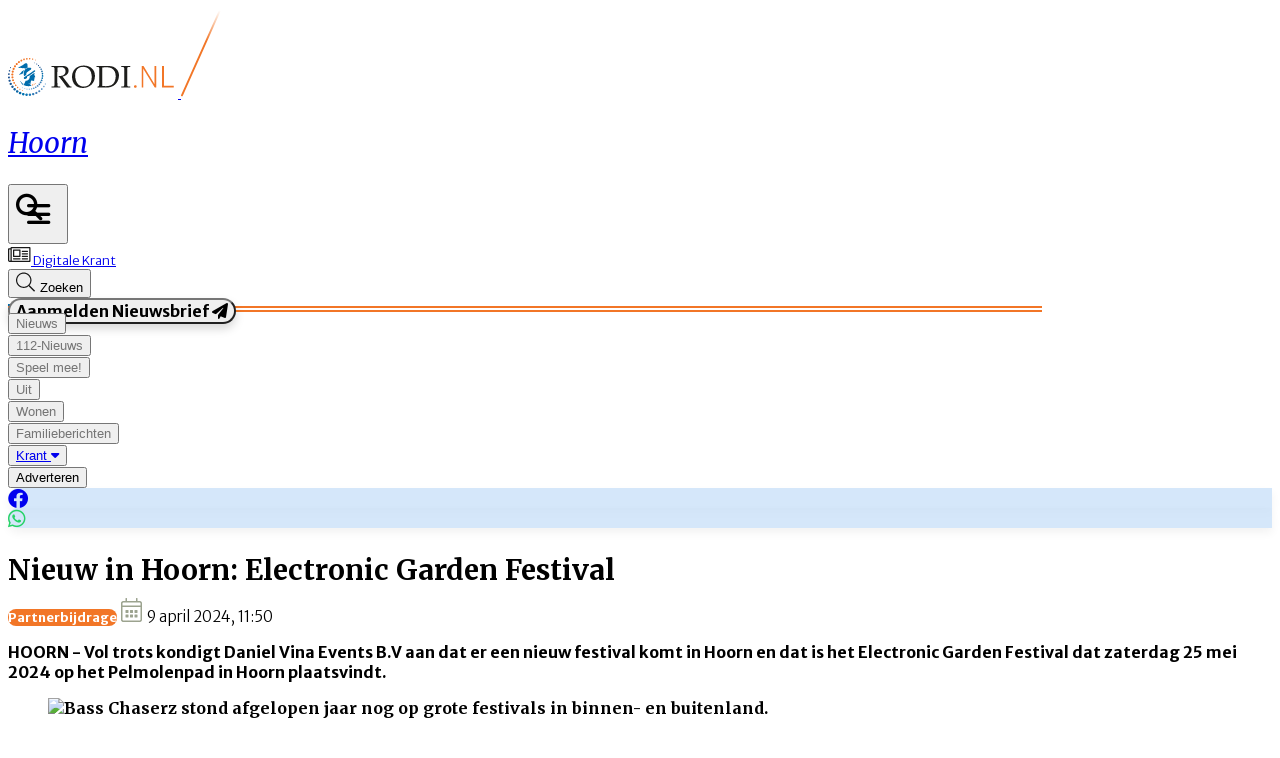

--- FILE ---
content_type: text/html; charset=utf-8
request_url: https://www.rodi.nl/hoorn/partnerbijdrage/389214/nieuw-in-hoorn-electronic-garden-festival
body_size: 46752
content:
<!DOCTYPE html>
<html lang="nl">
<head>
    <meta charset="utf-8"/>
    <meta name="viewport" content="width=device-width, initial-scale=1.0"/>
    <title>Nieuw in Hoorn: Electronic Garden Festival | Rodi</title>
<script src="https://code.jquery.com/jquery-3.6.0.min.js" integrity="sha256-/xUj+3OJU5yExlq6GSYGSHk7tPXikynS7ogEvDej/m4=" crossorigin="anonymous"></script><script type="text/javascript">
/**
 * @file postscribe
 * @description Asynchronously write javascript, even with document.write.
 * @version v2.0.8
 * @see {@link https://krux.github.io/postscribe}
 * @license MIT
 * @author Derek Brans
 * @copyright 2016 Krux Digital, Inc
 */
!function (t, e) { "object" == typeof exports && "object" == typeof module ? module.exports = e() : "function" == typeof define && define.amd ? define([], e) : "object" == typeof exports ? exports["postscribe"] = e() : t["postscribe"] = e() }(this, function () { return function (t) { function e(n) { if (r[n]) return r[n].exports; var o = r[n] = { "exports": {}, "id": n, "loaded": !1 }; return t[n].call(o.exports, o, o.exports, e), o.loaded = !0, o.exports } var r = {}; return e.m = t, e.c = r, e.p = "", e(0) }([function (t, e, r) { "use strict"; function n(t) { return t && t.__esModule ? t : { "default": t } } var o = r(1), i = n(o); t.exports = i["default"] }, function (t, e, r) { "use strict"; function n(t) { if (t && t.__esModule) return t; var e = {}; if (null != t) for (var r in t) Object.prototype.hasOwnProperty.call(t, r) && (e[r] = t[r]); return e["default"] = t, e } function o(t) { return t && t.__esModule ? t : { "default": t } } function i() { } function a() { var t = m.shift(); if (t) { var e = h.last(t); e.afterDequeue(), t.stream = s.apply(void 0, t), e.afterStreamStart() } } function s(t, e, r) { function n(t) { t = r.beforeWrite(t), g.write(t), r.afterWrite(t) } g = new p["default"](t, r), g.id = y++, g.name = r.name || g.id, u.streams[g.name] = g; var o = t.ownerDocument, s = { "close": o.close, "open": o.open, "write": o.write, "writeln": o.writeln }; c(o, { "close": i, "open": i, "write": function () { for (var t = arguments.length, e = Array(t), r = 0; r < t; r++)e[r] = arguments[r]; return n(e.join("")) }, "writeln": function () { for (var t = arguments.length, e = Array(t), r = 0; r < t; r++)e[r] = arguments[r]; return n(e.join("") + "\n") } }); var l = g.win.onerror || i; return g.win.onerror = function (t, e, n) { r.error({ "msg": t + " - " + e + ": " + n }), l.apply(g.win, [t, e, n]) }, g.write(e, function () { c(o, s), g.win.onerror = l, r.done(), g = null, a() }), g } function u(t, e, r) { if (h.isFunction(r)) r = { "done": r }; else if ("clear" === r) return m = [], g = null, void (y = 0); r = h.defaults(r, d), t = /^#/.test(t) ? window.document.getElementById(t.substr(1)) : t.jquery ? t[0] : t; var n = [t, e, r]; return t.postscribe = { "cancel": function () { n.stream ? n.stream.abort() : n[1] = i } }, r.beforeEnqueue(n), m.push(n), g || a(), t.postscribe } e.__esModule = !0; var c = Object.assign || function (t) { for (var e = 1; e < arguments.length; e++) { var r = arguments[e]; for (var n in r) Object.prototype.hasOwnProperty.call(r, n) && (t[n] = r[n]) } return t }; e["default"] = u; var l = r(2), p = o(l), f = r(4), h = n(f), d = { "afterAsync": i, "afterDequeue": i, "afterStreamStart": i, "afterWrite": i, "autoFix": !0, "beforeEnqueue": i, "beforeWriteToken": function (t) { return t }, "beforeWrite": function (t) { return t }, "done": i, "error": function (t) { throw new Error(t.msg) }, "releaseAsync": !1 }, y = 0, m = [], g = null; c(u, { "streams": {}, "queue": m, "WriteStream": p["default"] }) }, function (t, e, r) { "use strict"; function n(t) { if (t && t.__esModule) return t; var e = {}; if (null != t) for (var r in t) Object.prototype.hasOwnProperty.call(t, r) && (e[r] = t[r]); return e["default"] = t, e } function o(t) { return t && t.__esModule ? t : { "default": t } } function i(t, e) { if (!(t instanceof e)) throw new TypeError("Cannot call a class as a function") } function a(t, e) { var r = d + e, n = t.getAttribute(r); return f.existy(n) ? String(n) : n } function s(t, e) { var r = arguments.length > 2 && void 0 !== arguments[2] ? arguments[2] : null, n = d + e; f.existy(r) && "" !== r ? t.setAttribute(n, r) : t.removeAttribute(n) } e.__esModule = !0; var u = Object.assign || function (t) { for (var e = 1; e < arguments.length; e++) { var r = arguments[e]; for (var n in r) Object.prototype.hasOwnProperty.call(r, n) && (t[n] = r[n]) } return t }, c = r(3), l = o(c), p = r(4), f = n(p), h = !1, d = "data-ps-", y = "ps-style", m = "ps-script", g = function () { function t(e) { var r = arguments.length > 1 && void 0 !== arguments[1] ? arguments[1] : {}; i(this, t), this.root = e, this.options = r, this.doc = e.ownerDocument, this.win = this.doc.defaultView || this.doc.parentWindow, this.parser = new l["default"]("", { "autoFix": r.autoFix }), this.actuals = [e], this.proxyHistory = "", this.proxyRoot = this.doc.createElement(e.nodeName), this.scriptStack = [], this.writeQueue = [], s(this.proxyRoot, "proxyof", 0) } return t.prototype.write = function () { var t; for ((t = this.writeQueue).push.apply(t, arguments); !this.deferredRemote && this.writeQueue.length;) { var e = this.writeQueue.shift(); f.isFunction(e) ? this._callFunction(e) : this._writeImpl(e) } }, t.prototype._callFunction = function (t) { var e = { "type": "function", "value": t.name || t.toString() }; this._onScriptStart(e), t.call(this.win, this.doc), this._onScriptDone(e) }, t.prototype._writeImpl = function (t) { this.parser.append(t); for (var e = void 0, r = void 0, n = void 0, o = []; (e = this.parser.readToken()) && !(r = f.isScript(e)) && !(n = f.isStyle(e));)e = this.options.beforeWriteToken(e), e && o.push(e); o.length > 0 && this._writeStaticTokens(o), r && this._handleScriptToken(e), n && this._handleStyleToken(e) }, t.prototype._writeStaticTokens = function (t) { var e = this._buildChunk(t); return e.actual ? (e.html = this.proxyHistory + e.actual, this.proxyHistory += e.proxy, this.proxyRoot.innerHTML = e.html, h && (e.proxyInnerHTML = this.proxyRoot.innerHTML), this._walkChunk(), h && (e.actualInnerHTML = this.root.innerHTML), e) : null }, t.prototype._buildChunk = function (t) { for (var e = this.actuals.length, r = [], n = [], o = [], i = t.length, a = 0; a < i; a++) { var s = t[a], u = s.toString(); if (r.push(u), s.attrs) { if (!/^noscript$/i.test(s.tagName)) { var c = e++; n.push(u.replace(/(\/?>)/, " " + d + "id=" + c + " $1")), s.attrs.id !== m && s.attrs.id !== y && o.push("atomicTag" === s.type ? "" : "<" + s.tagName + " " + d + "proxyof=" + c + (s.unary ? " />" : ">")) } } else n.push(u), o.push("endTag" === s.type ? u : "") } return { "tokens": t, "raw": r.join(""), "actual": n.join(""), "proxy": o.join("") } }, t.prototype._walkChunk = function () { for (var t = void 0, e = [this.proxyRoot]; f.existy(t = e.shift());) { var r = 1 === t.nodeType, n = r && a(t, "proxyof"); if (!n) { r && (this.actuals[a(t, "id")] = t, s(t, "id")); var o = t.parentNode && a(t.parentNode, "proxyof"); o && this.actuals[o].appendChild(t) } e.unshift.apply(e, f.toArray(t.childNodes)) } }, t.prototype._handleScriptToken = function (t) { var e = this, r = this.parser.clear(); r && this.writeQueue.unshift(r), t.src = t.attrs.src || t.attrs.SRC, t = this.options.beforeWriteToken(t), t && (t.src && this.scriptStack.length ? this.deferredRemote = t : this._onScriptStart(t), this._writeScriptToken(t, function () { e._onScriptDone(t) })) }, t.prototype._handleStyleToken = function (t) { var e = this.parser.clear(); e && this.writeQueue.unshift(e), t.type = t.attrs.type || t.attrs.TYPE || "text/css", t = this.options.beforeWriteToken(t), t && this._writeStyleToken(t), e && this.write() }, t.prototype._writeStyleToken = function (t) { var e = this._buildStyle(t); this._insertCursor(e, y), t.content && (e.styleSheet && !e.sheet ? e.styleSheet.cssText = t.content : e.appendChild(this.doc.createTextNode(t.content))) }, t.prototype._buildStyle = function (t) { var e = this.doc.createElement(t.tagName); return e.setAttribute("type", t.type), f.eachKey(t.attrs, function (t, r) { e.setAttribute(t, r) }), e }, t.prototype._insertCursor = function (t, e) { this._writeImpl('<span id="' + e + '"/>'); var r = this.doc.getElementById(e); r && r.parentNode.replaceChild(t, r) }, t.prototype._onScriptStart = function (t) { t.outerWrites = this.writeQueue, this.writeQueue = [], this.scriptStack.unshift(t) }, t.prototype._onScriptDone = function (t) { return t !== this.scriptStack[0] ? void this.options.error({ "msg": "Bad script nesting or script finished twice" }) : (this.scriptStack.shift(), this.write.apply(this, t.outerWrites), void (!this.scriptStack.length && this.deferredRemote && (this._onScriptStart(this.deferredRemote), this.deferredRemote = null))) }, t.prototype._writeScriptToken = function (t, e) { var r = this._buildScript(t), n = this._shouldRelease(r), o = this.options.afterAsync; t.src && (r.src = t.src, this._scriptLoadHandler(r, n ? o : function () { e(), o() })); try { this._insertCursor(r, m), r.src && !n || e() } catch (t) { this.options.error(t), e() } }, t.prototype._buildScript = function (t) { var e = this.doc.createElement(t.tagName); return f.eachKey(t.attrs, function (t, r) { e.setAttribute(t, r) }), t.content && (e.text = t.content), e }, t.prototype._scriptLoadHandler = function (t, e) { function r() { t = t.onload = t.onreadystatechange = t.onerror = null } function n() { r(), null != e && e(), e = null } function o(t) { r(), a(t), null != e && e(), e = null } function i(t, e) { var r = t["on" + e]; null != r && (t["_on" + e] = r) } var a = this.options.error; i(t, "load"), i(t, "error"), u(t, { "onload": function () { if (t._onload) try { t._onload.apply(this, Array.prototype.slice.call(arguments, 0)) } catch (e) { o({ "msg": "onload handler failed " + e + " @ " + t.src }) } n() }, "onerror": function () { if (t._onerror) try { t._onerror.apply(this, Array.prototype.slice.call(arguments, 0)) } catch (e) { return void o({ "msg": "onerror handler failed " + e + " @ " + t.src }) } o({ "msg": "remote script failed " + t.src }) }, "onreadystatechange": function () { /^(loaded|complete)$/.test(t.readyState) && n() } }) }, t.prototype._shouldRelease = function (t) { var e = /^script$/i.test(t.nodeName); return !e || !!(this.options.releaseAsync && t.src && t.hasAttribute("async")) }, t }(); e["default"] = g }, function (t, e, r) { !function (e, r) { t.exports = r() }(this, function () { return function (t) { function e(n) { if (r[n]) return r[n].exports; var o = r[n] = { "exports": {}, "id": n, "loaded": !1 }; return t[n].call(o.exports, o, o.exports, e), o.loaded = !0, o.exports } var r = {}; return e.m = t, e.c = r, e.p = "", e(0) }([function (t, e, r) { "use strict"; function n(t) { return t && t.__esModule ? t : { "default": t } } var o = r(1), i = n(o); t.exports = i["default"] }, function (t, e, r) { "use strict"; function n(t) { return t && t.__esModule ? t : { "default": t } } function o(t) { if (t && t.__esModule) return t; var e = {}; if (null != t) for (var r in t) Object.prototype.hasOwnProperty.call(t, r) && (e[r] = t[r]); return e["default"] = t, e } function i(t, e) { if (!(t instanceof e)) throw new TypeError("Cannot call a class as a function") } e.__esModule = !0; var a = r(2), s = o(a), u = r(3), c = o(u), l = r(6), p = n(l), f = r(5), h = { "comment": /^<!--/, "endTag": /^<\//, "atomicTag": /^<\s*(script|style|noscript|iframe|textarea)[\s\/>]/i, "startTag": /^</, "chars": /^[^<]/ }, d = function () { function t() { var e = this, r = arguments.length > 0 && void 0 !== arguments[0] ? arguments[0] : "", n = arguments.length > 1 && void 0 !== arguments[1] ? arguments[1] : {}; i(this, t), this.stream = r; var o = !1, a = {}; for (var u in s) s.hasOwnProperty(u) && (n.autoFix && (a[u + "Fix"] = !0), o = o || a[u + "Fix"]); o ? (this._readToken = (0, p["default"])(this, a, function () { return e._readTokenImpl() }), this._peekToken = (0, p["default"])(this, a, function () { return e._peekTokenImpl() })) : (this._readToken = this._readTokenImpl, this._peekToken = this._peekTokenImpl) } return t.prototype.append = function (t) { this.stream += t }, t.prototype.prepend = function (t) { this.stream = t + this.stream }, t.prototype._readTokenImpl = function () { var t = this._peekTokenImpl(); if (t) return this.stream = this.stream.slice(t.length), t }, t.prototype._peekTokenImpl = function () { for (var t in h) if (h.hasOwnProperty(t) && h[t].test(this.stream)) { var e = c[t](this.stream); if (e) return "startTag" === e.type && /script|style/i.test(e.tagName) ? null : (e.text = this.stream.substr(0, e.length), e) } }, t.prototype.peekToken = function () { return this._peekToken() }, t.prototype.readToken = function () { return this._readToken() }, t.prototype.readTokens = function (t) { for (var e = void 0; e = this.readToken();)if (t[e.type] && t[e.type](e) === !1) return }, t.prototype.clear = function () { var t = this.stream; return this.stream = "", t }, t.prototype.rest = function () { return this.stream }, t }(); e["default"] = d, d.tokenToString = function (t) { return t.toString() }, d.escapeAttributes = function (t) { var e = {}; for (var r in t) t.hasOwnProperty(r) && (e[r] = (0, f.escapeQuotes)(t[r], null)); return e }, d.supports = s; for (var y in s) s.hasOwnProperty(y) && (d.browserHasFlaw = d.browserHasFlaw || !s[y] && y) }, function (t, e) { "use strict"; e.__esModule = !0; var r = !1, n = !1, o = window.document.createElement("div"); try { var i = "<P><I></P></I>"; o.innerHTML = i, e.tagSoup = r = o.innerHTML !== i } catch (t) { e.tagSoup = r = !1 } try { o.innerHTML = "<P><i><P></P></i></P>", e.selfClose = n = 2 === o.childNodes.length } catch (t) { e.selfClose = n = !1 } o = null, e.tagSoup = r, e.selfClose = n }, function (t, e, r) { "use strict"; function n(t) { var e = t.indexOf("-->"); if (e >= 0) return new c.CommentToken(t.substr(4, e - 1), e + 3) } function o(t) { var e = t.indexOf("<"); return new c.CharsToken(e >= 0 ? e : t.length) } function i(t) { var e = t.indexOf(">"); if (e !== -1) { var r = t.match(l.startTag); if (r) { var n = function () { var t = {}, e = {}, n = r[2]; return r[2].replace(l.attr, function (r, o) { arguments[2] || arguments[3] || arguments[4] || arguments[5] ? arguments[5] ? (t[arguments[5]] = "", e[arguments[5]] = !0) : t[o] = arguments[2] || arguments[3] || arguments[4] || l.fillAttr.test(o) && o || "" : t[o] = "", n = n.replace(r, "") }), { "v": new c.StartTagToken(r[1], r[0].length, t, e, (!!r[3]), n.replace(/^[\s\uFEFF\xA0]+|[\s\uFEFF\xA0]+$/g, "")) } }(); if ("object" === ("undefined" == typeof n ? "undefined" : u(n))) return n.v } } } function a(t) { var e = i(t); if (e) { var r = t.slice(e.length); if (r.match(new RegExp("</\\s*" + e.tagName + "\\s*>", "i"))) { var n = r.match(new RegExp("([\\s\\S]*?)</\\s*" + e.tagName + "\\s*>", "i")); if (n) return new c.AtomicTagToken(e.tagName, n[0].length + e.length, e.attrs, e.booleanAttrs, n[1]) } } } function s(t) { var e = t.match(l.endTag); if (e) return new c.EndTagToken(e[1], e[0].length) } e.__esModule = !0; var u = "function" == typeof Symbol && "symbol" == typeof Symbol.iterator ? function (t) { return typeof t } : function (t) { return t && "function" == typeof Symbol && t.constructor === Symbol && t !== Symbol.prototype ? "symbol" : typeof t }; e.comment = n, e.chars = o, e.startTag = i, e.atomicTag = a, e.endTag = s; var c = r(4), l = { "startTag": /^<([\-A-Za-z0-9_]+)((?:\s+[\w\-]+(?:\s*=?\s*(?:(?:"[^"]*")|(?:'[^']*')|[^>\s]+))?)*)\s*(\/?)>/, "endTag": /^<\/([\-A-Za-z0-9_]+)[^>]*>/, "attr": /(?:([\-A-Za-z0-9_]+)\s*=\s*(?:(?:"((?:\\.|[^"])*)")|(?:'((?:\\.|[^'])*)')|([^>\s]+)))|(?:([\-A-Za-z0-9_]+)(\s|$)+)/g, "fillAttr": /^(checked|compact|declare|defer|disabled|ismap|multiple|nohref|noresize|noshade|nowrap|readonly|selected)$/i } }, function (t, e, r) { "use strict"; function n(t, e) { if (!(t instanceof e)) throw new TypeError("Cannot call a class as a function") } e.__esModule = !0, e.EndTagToken = e.AtomicTagToken = e.StartTagToken = e.TagToken = e.CharsToken = e.CommentToken = e.Token = void 0; var o = r(5), i = (e.Token = function t(e, r) { n(this, t), this.type = e, this.length = r, this.text = "" }, e.CommentToken = function () { function t(e, r) { n(this, t), this.type = "comment", this.length = r || (e ? e.length : 0), this.text = "", this.content = e } return t.prototype.toString = function () { return "<!--" + this.content }, t }(), e.CharsToken = function () { function t(e) { n(this, t), this.type = "chars", this.length = e, this.text = "" } return t.prototype.toString = function () { return this.text }, t }(), e.TagToken = function () { function t(e, r, o, i, a) { n(this, t), this.type = e, this.length = o, this.text = "", this.tagName = r, this.attrs = i, this.booleanAttrs = a, this.unary = !1, this.html5Unary = !1 } return t.formatTag = function (t) { var e = arguments.length > 1 && void 0 !== arguments[1] ? arguments[1] : null, r = "<" + t.tagName; for (var n in t.attrs) if (t.attrs.hasOwnProperty(n)) { r += " " + n; var i = t.attrs[n]; "undefined" != typeof t.booleanAttrs && "undefined" != typeof t.booleanAttrs[n] || (r += '="' + (0, o.escapeQuotes)(i) + '"') } return t.rest && (r += " " + t.rest), r += t.unary && !t.html5Unary ? "/>" : ">", void 0 !== e && null !== e && (r += e + "</" + t.tagName + ">"), r }, t }()); e.StartTagToken = function () { function t(e, r, o, i, a, s) { n(this, t), this.type = "startTag", this.length = r, this.text = "", this.tagName = e, this.attrs = o, this.booleanAttrs = i, this.html5Unary = !1, this.unary = a, this.rest = s } return t.prototype.toString = function () { return i.formatTag(this) }, t }(), e.AtomicTagToken = function () { function t(e, r, o, i, a) { n(this, t), this.type = "atomicTag", this.length = r, this.text = "", this.tagName = e, this.attrs = o, this.booleanAttrs = i, this.unary = !1, this.html5Unary = !1, this.content = a } return t.prototype.toString = function () { return i.formatTag(this, this.content) }, t }(), e.EndTagToken = function () { function t(e, r) { n(this, t), this.type = "endTag", this.length = r, this.text = "", this.tagName = e } return t.prototype.toString = function () { return "</" + this.tagName + ">" }, t }() }, function (t, e) { "use strict"; function r(t) { var e = arguments.length > 1 && void 0 !== arguments[1] ? arguments[1] : ""; return t ? t.replace(/([^"]*)"/g, function (t, e) { return /\\/.test(e) ? e + '"' : e + '\\"' }) : e } e.__esModule = !0, e.escapeQuotes = r }, function (t, e) { "use strict"; function r(t) { return t && "startTag" === t.type && (t.unary = s.test(t.tagName) || t.unary, t.html5Unary = !/\/>$/.test(t.text)), t } function n(t, e) { var n = t.stream, o = r(e()); return t.stream = n, o } function o(t, e) { var r = e.pop(); t.prepend("</" + r.tagName + ">") } function i() { var t = []; return t.last = function () { return this[this.length - 1] }, t.lastTagNameEq = function (t) { var e = this.last(); return e && e.tagName && e.tagName.toUpperCase() === t.toUpperCase() }, t.containsTagName = function (t) { for (var e, r = 0; e = this[r]; r++)if (e.tagName === t) return !0; return !1 }, t } function a(t, e, a) { function s() { var e = n(t, a); e && l[e.type] && l[e.type](e) } var c = i(), l = { "startTag": function (r) { var n = r.tagName; "TR" === n.toUpperCase() && c.lastTagNameEq("TABLE") ? (t.prepend("<TBODY>"), s()) : e.selfCloseFix && u.test(n) && c.containsTagName(n) ? c.lastTagNameEq(n) ? o(t, c) : (t.prepend("</" + r.tagName + ">"), s()) : r.unary || c.push(r) }, "endTag": function (r) { var n = c.last(); n ? e.tagSoupFix && !c.lastTagNameEq(r.tagName) ? o(t, c) : c.pop() : e.tagSoupFix && (a(), s()) } }; return function () { return s(), r(a()) } } e.__esModule = !0, e["default"] = a; var s = /^(AREA|BASE|BASEFONT|BR|COL|FRAME|HR|IMG|INPUT|ISINDEX|LINK|META|PARAM|EMBED)$/i, u = /^(COLGROUP|DD|DT|LI|OPTIONS|P|TD|TFOOT|TH|THEAD|TR)$/i }]) }) }, function (t, e) { "use strict"; function r(t) { return void 0 !== t && null !== t } function n(t) { return "function" == typeof t } function o(t, e, r) { var n = void 0, o = t && t.length || 0; for (n = 0; n < o; n++)e.call(r, t[n], n) } function i(t, e, r) { for (var n in t) t.hasOwnProperty(n) && e.call(r, n, t[n]) } function a(t, e) { return t = t || {}, i(e, function (e, n) { r(t[e]) || (t[e] = n) }), t } function s(t) { try { return Array.prototype.slice.call(t) } catch (r) { var e = function () { var e = []; return o(t, function (t) { e.push(t) }), { "v": e } }(); if ("object" === ("undefined" == typeof e ? "undefined" : f(e))) return e.v } } function u(t) { return t[t.length - 1] } function c(t, e) { return !(!t || "startTag" !== t.type && "atomicTag" !== t.type || !("tagName" in t)) && !!~t.tagName.toLowerCase().indexOf(e) } function l(t) { return c(t, "script") } function p(t) { return c(t, "style") } e.__esModule = !0; var f = "function" == typeof Symbol && "symbol" == typeof Symbol.iterator ? function (t) { return typeof t } : function (t) { return t && "function" == typeof Symbol && t.constructor === Symbol && t !== Symbol.prototype ? "symbol" : typeof t }; e.existy = r, e.isFunction = n, e.each = o, e.eachKey = i, e.defaults = a, e.toArray = s, e.last = u, e.isTag = c, e.isScript = l, e.isStyle = p }]) });
</script>    

    <style type="text/css">
        :root {
            --color-primary: 0, 109, 172;
            --color-secondary: 242, 118, 39;
            --color-premium: 234, 91, 21;
            --color-black: 0, 0, 0;
            --color-white: 255, 255, 255;
            --color-gray: 128, 128, 128;
        }

        @media (prefers-color-scheme: dark) {
            .dark\:bg-dark {
                background-color: #121212
            }
        }
    </style>

<meta name="description"
      content="HOORN - Vol trots kondigt Daniel Vina Events B.V aan dat er een nieuw festival komt in Hoorn en dat is het Electronic Garden Festival dat zaterdag 25 mei 2024 op het Pelmolenpad in Hoorn plaatsvindt. "/>

    <link rel="icon" type="image/png"
          href="https://storage.pubble.nl/assets/favicons/www/rodi/favicon-48x48.png?v=gBHg"
          sizes="48x48"/>
    <link rel="icon" type="image/svg+xml"
          href="https://storage.pubble.nl/assets/favicons/www/rodi/favicon.svg?v=gBHg"/>
    <link rel="shortcut icon"
          href="https://storage.pubble.nl/assets/favicons/www/rodi/favicon.ico?v=gBHg"/>
    <link rel="apple-touch-icon" sizes="180x180"
          href="https://storage.pubble.nl/assets/favicons/www/rodi/apple-touch-icon.png?v=gBHg"/>
    <link rel="shortcut icon"
          href="https://storage.pubble.nl/assets/favicons/www/rodi/favicon.ico?v=gBHg">
    <meta name="apple-mobile-web-app-capable" content="yes">


<script type="application/ld+json">
    {
  "@context": "https://schema.org",
  "@type": "WebSite",
  "name": "Hoorn",
  "url": "https://rodi.nl/",
  "potentialAction": {
    "@type": "SearchAction",
    "target": {
      "@type": "EntryPoint",
      "urlTemplate": "https://rodi.nl/search?q={search_term_string}"
    },
    "queryInput": "required name=search_term_string"
  }
}


</script>
    


<script type="text/javascript">
    var exports = {};
    var pubbleEnv = {
        pubbleContentApiKey: 'EO1B/nzNgqBpbEtDR1IKWw==',
        pubbleContentApiHash: 'cm9kaWRhdGF8NDV8cm9kaS5ubA==',
        domain: 'rodi.nl',
        language: 'nl',
        commonDomain: '',
        userId: typeof ConsentGiven !== "function" || ConsentGiven('marketing') ? '0' : null,
        subscriptions: null,
        pushEnabled: false,
        regionPages: true,
        regionPagesAutoRedirect: true,
        isAuthenticated: false,
        hasPrivileges: false,
        region: 'hoorn',
    };
    var lureArticle = {
        articleAccessLevel: 'Open',
        userAccessLevel: 'Visitor',
        articlesLeft: -1,
        articleId: 389214,
        hasAccess: true,
        articleHeadline: 'Nieuw in Hoorn: Electronic Garden Festival',
        articleType: 'InternetArticle',
        authorIds: [25],
        articleContentType: 'Nieuws',
        articleIsLiveBlog: false
    }

    window.dataLayer = window.dataLayer || [];

    window.dataLayer.push({
        'articleId': 389214,
        'userId': typeof ConsentGiven !== "function" || ConsentGiven('marketing') ? '0' : 'n.a.',
        'pageType': 'article',
        'region': 'hoorn'
    });
</script>
    

    
    <!-- RSS Feed Links -->
    <link rel="alternate" type="application/rss+xml" href="https://www.rodi.nl/rss" title="Hoorn RSS Feed">






        <meta name="robots" content="max-image-preview:large">

    <link rel="canonical" href="https://www.rodi.nl/hoorn/partnerbijdrage/389214/nieuw-in-hoorn-electronic-garden-festival"/>
    <meta property="article:published_time"
          content="2024-04-09T11:50:01+02:00"/>
    <meta property="og:title" content="Nieuw in Hoorn: Electronic Garden Festival"/>
    <meta property="og:url" content="https://www.rodi.nl/hoorn/partnerbijdrage/389214/nieuw-in-hoorn-electronic-garden-festival"/>
    <meta name="syndication-source" content="https://www.rodi.nl/hoorn/partnerbijdrage/389214/nieuw-in-hoorn-electronic-garden-festival"/>
    <meta name="original-source" content="https://www.rodi.nl/hoorn/partnerbijdrage/389214/nieuw-in-hoorn-electronic-garden-festival"/>
    <meta property="og:type" content="article"/>

        <meta property="og:description" content="HOORN - Vol trots kondigt Daniel Vina Events B.V aan dat er een nieuw festival komt in Hoorn en dat is het Electronic Garden Festival dat zaterdag 25 mei 2024 op het Pelmolenpad in Hoorn plaatsvindt. ">

        <meta property="article:modified_time"
              content="2024-04-09T11:50:30+02:00"/>

        <meta name="twitter:image" content="https://images.pubble.cloud/worker/jpg/quick/1920/1519450/648e3015/content/2024/4/b7538911-5387-4350-b048-b8f2a74d08aa"/>
        <meta property="og:image" content="https://images.pubble.cloud/worker/jpg/quick/1920/1519450/648e3015/content/2024/4/b7538911-5387-4350-b048-b8f2a74d08aa"/>
        <meta property="og:image:type" content="image/jpeg"/>
        <meta property="og:image:width" content="1077"/>
        <meta property="og:image:height" content="606"/>
        <meta name="twitter:card" content="summary_large_image"/>
        <script type="application/ld+json">
 {"@context":"https://schema.org","@type":"NewsArticle","mainEntityOfPage":{"@type":"WebPage","@id":"https://www.rodi.nl/hoorn/partnerbijdrage/389214/nieuw-in-hoorn-electronic-garden-festival"},"headline":"Nieuw in Hoorn: Electronic Garden Festival","image":"https://images.pubble.cloud/worker/jpg/quick/1920/1519450/648e3015/content/2024/4/b7538911-5387-4350-b048-b8f2a74d08aa","datePublished":"2024-04-09T11:50:01\u002B02:00","dateModified":"2024-04-09T11:50:30\u002B02:00","articleMainSection":"partnerbijdrage","articleSection":"Partnerbijdrage","author":[{"@type":"NewsMediaOrganization","name":"Hoorn"}],"publisher":{"name":"Hoorn","@type":"NewsMediaOrganization","logo":{"@type":"ImageObject","url":"https://storage.pubble.nl/assets/favicons/www/rodi/apple-touch-icon.png?v=@gBHg"},"sameAs":[]},"keywords":"","description":"HOORN - Vol trots kondigt Daniel Vina Events B.V aan dat er een nieuw festival komt in Hoorn en dat is het Electronic Garden Festival dat zaterdag 25 mei 2024 op het Pelmolenpad in Hoorn plaatsvindt. Op deze editie is de organisatie erin geslaagd om grote festivalacts vast te leggen. Zo treden onder andere Bass Chaserz, Bankzitters, Team Rush Hour, Pascal Redeker, Ryan Benoir en Stush op..","isAccessibleForFree":"True","hasPart":{"@type":"WebPageElement","isAccessibleForFree":"True","cssSelector":".paywall"}}

        
        </script>


    <link rel="dns-prefetch" href="//storage.pubble.cloud">
    <link rel="dns-prefetch" href="//storage.pubble.nl">

    <link rel="stylesheet" href="//storage.pubble.cloud/assets/static/css/tailwind.styles.min.css?v=251026-1"/>

    <script defer src="https://storage.pubble.nl/assets/web/alpine-intersect-3-10-5.cdn.min.js"></script>
    <style>[x-cloak]{display: none !important;}@media(min-width:768px){.pubble__figure.float-right{margin-right:0!important;margin-left:0!important}}#searchTerm,.rounded-full{border-radius:9999px}.rounded-custom{border-radius:20px}.rounded-custom-2{border-radius:10px}.border-bottom{border-bottom:2px solid}.align-items-center{align-items:center}.max-w-6xl{max-width:76rem}.button-gradient-secondary{background:linear-gradient(90deg,rgba(var(--color-secondary),1) 0%,rgba(var(--color-premium),1) 100%)}.button-gradient-secondary:hover{background:linear-gradient(90deg,rgba(var(--color-secondary),1) 100%,rgba(var(--color-premium),1) 100%)}.border-black{border-color:#000}.text-gray{color:#757575}.gradient-custom{background:linear-gradient(180deg,rgba(24,24,24,0) 25%,rgba(0,0,0,1) 100%)}.top-custom{top:172px}.text-shadow{text-shadow:0 5px 10px rgba(0,0,0,.05)}@media only screen and (max-width:768px){.image-size-custom{object-fit:cover!important;width:100px!important;height:100px!important;max-width:100px!important}.image-size-custom-2{object-fit:cover!important;width:150px!important;height:150px!important}.max-height-custom{max-height:132px!important}.p-splash-custom{padding:.75rem!important}.gap-header-custom{gap:1rem!important}.gap-article-feed-custom{gap:.5rem!important}}.gap-article-feed-custom{gap:1.25rem}.gap-header-custom{gap:3rem}.p-splash-custom{padding:2.5rem}.max-height-custom{max-height:100%}.image-size-custom{object-fit:cover;width:250px;max-width:250px!important;height:200px}.image-size-custom-2{object-fit:cover;width:250px;max-width:250px!important;height:200px}.broad-image-size-custom{width:300px;height:200px}.small-image-size-custom{object-fit:cover;width:125px;max-width:125px;height:100px}ul li::marker{--tw-text-opacity:1;color:rgba(var(--color-primary),var(--tw-text-opacity));font-size:20px;margin-top:5px;display:inline-block}.search-margin-custom{margin-left:-40px}.wonen-image-custom{height:413px;object-fit:cover}.tall-image-custom{height:353px}.mx-custom{margin-left:-50px;margin-right:50px}.mb-custom{margin-bottom:-170px}.submenu-margin{margin-left:-20px;margin-top:5px}.bg-new-look{background-color:#f9c8a8}.header-underline-primary{border:1px solid rgba(var(--color-primary),1);width:160px}.header-underline-primary-alternative{border:1px solid rgba(var(--color-primary),1);width:227px}.header-underline-primary-alternative-two{border:1px solid rgba(var(--color-primary),1);width:958px}.header-underline-secondary{border:1px solid rgba(var(--color-secondary),1);width:100%;max-width:1032px}.header-underline-margin{margin-top:-20px}.menuItemButton:hover span{border-bottom:2px solid}.ml-search-bar-icon{margin-left:-35px}.mobile-icons-height{width:60px;height:60px}.icon-size-familieberichten-custom{width:28px;height:26px}.bg-primary-light{background-color:#006dac0a}.bg-primary-light-filled{background:#e5f4f9}.border-primary{border-color:rgba(var(--color-primary),1)}.border-archive{border-color:#f27627!important}.text-secondary-dark{color:#e44b0a}.bg-secondary-dark{background-color:#e44b0a}.border-secondary-dark{border-color:#e44b0a!important}div#gemeenteselectIcon:hover svg path,div#ereaderIcon:hover svg path,div#searchIcon:hover svg path,div#loginIcon:hover svg path{fill:#006dac}div#gemeenteselectIcon:hover,div#ereaderIcon:hover,div#searchIcon:hover,div#loginIcon:hover{color:#006dac}.self-start{align-self:flex-start}.self-end{align-self:flex-end}.float-left{float:left}.right-100{right:100px}@media(min-width:768px){.md\:space-y-16>:not([hidden])~:not([hidden]){--tw-space-y-reverse:0;margin-top:calc(4rem*calc(1 - var(--tw-space-y-reverse)));margin-bottom:calc(4rem*var(--tw-space-y-reverse))}}.footer-padding{padding-top:150px}.footer-gradient{background:linear-gradient(180deg,#4463a6 0%,#263c94 100%)}.tmp-for-chrome-copy{padding-top:150px;background:linear-gradient(180deg,#4463a6 0%,#263c94 100%)}    </style>
<style>
@import url('https://fonts.googleapis.com/css2?family=Merriweather+Sans:wght@700&display=swap');
@import url('https://fonts.googleapis.com/css2?family=Merriweather+Sans:wght@400&display=swap');
@import url('https://fonts.googleapis.com/css2?family=Merriweather+Sans:ital,wght@1,400&display=swap');
@import url('https://fonts.googleapis.com/css2?family=Merriweather+Sans:wght@300&display=swap');
@import url('https://fonts.googleapis.com/css2?family=Merriweather+Sans:ital,wght@1,300&display=swap');

@import url('https://fonts.googleapis.com/css2?family=Merriweather:wght@900&display=swap');
@import url('https://fonts.googleapis.com/css2?family=Merriweather:wght@700&display=swap');
@import url('https://fonts.googleapis.com/css2?family=Merriweather:ital,wght@1,300;1,700&display=swap');
@import url('https://fonts.googleapis.com/css2?family=Merriweather:wght@400&display=swap');
@import url('https://fonts.googleapis.com/css2?family=Merriweather:ital,wght@1,300;1,400&display=swap');
@import url('https://fonts.googleapis.com/css2?family=Merriweather:wght@300&display=swap');

@import url('https://cdnjs.cloudflare.com/ajax/libs/font-awesome/6.2.0/css/all.min.css');

html, body {
  max-width: 100%;
  font-family: "Merriweather" !important;
  font-weight: 700 !important;
  position: relative;
  overflow-x: initial !important;
}
body {
  counter-reset: section;
}
.text-xxs {
  font-size: 12px !important;
}
.text-xs {
  font-size: 13px !important;
}
.text-ss {
  font-size: 14px !important;
}
.text-sm {
  font-size: 15px !important;
}
.text-md {
  font-size: 16px !important;
}
h1, .text-4xl {
  font-size: 32px !important;
}
h2, .text-3xl {
  font-size: 28px !important;
}
h3, .text-2xl {
  font-size: 24px !important;
  line-height: 32px !important;
}
h4, .text-xl {
  font-size: 20px !important;
  line-height: 28px !important;
}  
h5, .text-lg {
  font-size: 16px !important;
  line-height: 24px !important;
}
@media only screen and (max-width: 768px) {
  h1 {
    font-size: 26px !important;
  }
  h2 {
    font-size: 22px !important;
  }
  h3 {
    font-size: 20px !important;
  }
  h4 {
    font-size: 16px !important;
  }
  h5, .text-lg {
    font-size: 14px !important;
    line-height: 22px !important;
  }
  .text-xs {
    font-size: 12px !important;
  }
}
.font-primary {
  font-family: "Merriweather" !important;
}
.font-secondary {
  font-family: "Merriweather Sans" !important;
}
.font-bold {
  font-weight: 700 !important;
}
.font-superbold {
  font-weight: 900 !important;
}
.font-normal {
  font-weight: 400 !important;
}
.font-light {
  font-weight: 300 !important;
}
.italic {
  font-style: italic;
}
.non-italic {
  font-style: normal;
}
.p-7 {
  padding: 2.5rem;
}
.shadow-sm {
    box-shadow: 0px 5px 10px rgba(0, 0, 0, 0.05) !important;
}
.shadow-md {
    box-shadow: 0px 5px 10px rgba(0, 0, 0, 0.15) !important;
}
.counter::before { 
    counter-increment: section;
    content: counter(section);
    font-size: 32px;
    font-weight: 700;
    display: inline-block;
    margin-right: 24px;
    white-space: pre-wrap;
    float: left;
    width: 14px;
}
::-webkit-input-placeholder {
   font-style: italic;
}
:-moz-placeholder {
   font-style: italic;  
}
::-moz-placeholder {
   font-style: italic;  
}
:-ms-input-placeholder {  
   font-style: italic; 
}

.socials-bar-custom {
  top: 30%;
  background: rgba(199, 223, 248, 0.75);
  border-radius: 32px 0px 0px 32px;
  min-height: auto; /* voeg dit toe */
  height: auto; /* voeg dit toe */
}
.square-125-custom {
  width: 125px;
  height: 125px;
}
.broad-small-image-custom {
  width: 180px;
  height: 132px;
}
.background-familieberichten {
  background-image: url(https://pubblestorage.blob.core.windows.net/023170aa/content/originals/2023/1/78ff3790-212c-4f84-a12a-50414a9a3d4c.jpg);
  background-size: cover;
}
.text-box-familieberichten {
  background: linear-gradient(181.44deg, #FDFBF7 1.11%, #FFFFFF 98.68%, #FFF4DF 98.68%);
  box-shadow: inset 0px 4px 4px rgba(181, 116, 116, 0.08);
  border-radius: 20px;
}
.region-image-filter-familieberichten {
  background: linear-gradient(180deg, rgba(255, 226, 151, 0.7) 0%, #DACB97 100%);
  mix-blend-mode: color;
  border-radius: 20px;
}
@media only screen and (max-width: 768px) {
  .h-200px {
    height: 200px;
  }
}
input[type="date"]::-webkit-inner-spin-button,
input[type="date"]::-webkit-calendar-picker-indicator {
  display: none !important;
  -webkit-appearance: none !important;
}
input[type="date"] {
  border: 1px solid lightgray !important;
  border-color: lightgray !important;
}
input[type="checkbox"] {
  color: #0292c4 !important;
  padding: 4px !important;
  border-radius: 4px !important;
}
#CategoryId,
#form-submit {
  font-family: "Merriweather Sans" !important;
  font-size: 13px !important;
  border-radius: 50px !important;
  padding: 16px 20px 16px 20px;
}
#UGCArticleForm > div:nth-child(6) > p,
#UGCArticleForm > div:nth-child(7) > p.my-1.text-sm.text-gray-500.mb-4,
#UGCArticleForm > div:nth-child(8) > div > label > ul > li,
#UGCArticleForm > div:nth-child(10) > p,
#UGCArticleForm > div:nth-child(11) > div > label > span,
#UGCArticleForm > div:nth-child(4),
#UGCCalendarForm > span,
#UGCCalendarForm > div:nth-child(3) > div:nth-child(4),
#UGCCalendarForm > div:nth-child(5) > p,
#UGCCalendarForm > div:nth-child(7) > p:nth-child(2),
#UGCCalendarForm > div:nth-child(7) > p:nth-child(5),
#UGCCalendarForm > div.w-full.mb-8.mt-8.pt-20 > div > label > ul > li,
#UGCCalendarForm > div.w-full.mt-8.pb-10 > p,
#UGCCalendarForm > div:nth-child(10) > div > label > span
 {
  font-family: "Merriweather Sans" !important;
  font-size: 13px !important;
}
@media only screen and (max-width: 1024px) {
  .img-parent-parent-grid>.img-parent {
      height: 132px  !important;
      width: 163px  !important;
      border-radius: 20px !important;
  }
    .img-parent-parent-large>.img-parent {
      height: 132px !important;
      border-radius: 20px !important;
      width: 163px !important;
  }
  .img-parent-parent>.img-parent {
        height: 100px  !important;
        border-radius: 20px !important;
    }
  .rr-vertical-image {
      position: relative !important;
      width: 100px !important;
      max-width: 100px  !important;
      height: 100px  !important;
  }
  .rr-horizontal-image {
      position: relative !important;
      height: 132px !important;
  }
    .rr-horizontal-image-large {
        position: relative !important;
        height: 132px !important;
        width: 163px !mportant;
   }
  .rr-vertical-image-small {
      position: relative !important;
      width: 100px  !important;
      max-width: 100px  !important;
      height: 100px  !important;
  }
}
.img-parent-parent-large>.img-parent {
    height: 225px;
}
.img-parent-parent>.img-parent {
    height: 200px;
}
.img-parent-parent-grid>.img-parent {
    height: 200px;
    border-radius: 20px;
}
.img-parent-parent-small>.img-parent {
    height: 100px;
}
.rr-horizontal-image {
    position: relative;
    max-width: 300px;
    height: 200px;
    max-height: 200px;
}
.rr-horizontal-image-large {
    position: relative;
    max-width: 300px;
    height: 225px;
    max-height: 250px;
}
.rr-vertical-image {
    position: relative;
    width: 250px;
    max-width: 250px;
    height: 200px;
}
.rr-vertical-image-small {
    position: relative;
    width: 125px;
    max-width: 125px;
    height: 100px;
}
.object-fit-cover {
    object-fit: cover;
}
</style><script type="text/javascript">
    var fbLinks = {
        'alkmaar': 'https://www.facebook.com/rodialkmaar',
        'alphenaandenrijn': 'https://www.facebook.com/rodialphenaandenrijn',
        'amsterdam-nieuw-west':'https://www.facebook.com/RodiAmsterdamNieuwWest',
        'amsterdam-noord': 'https://www.facebook.com/rodiamsterdamnoord',
        'bergen': 'https://www.facebook.com/rodibergen',
        'beverwijk': 'https://www.facebook.com/rodibeverwijk',
        'castricum': 'https://www.facebook.com/RodiCastricum',
        'denhaag': 'https://www.facebook.com/RodiDenHaag',
        'denhelder': 'https://www.facebook.com/rodidenhelder',
        'dijkenwaard': 'https://www.facebook.com/RodiDijkenWaard',
        'drechterland': 'https://www.facebook.com/rodidrechterland',
        'edam-volendam': 'https://www.facebook.com/rodiedam-volendam',
        'enkhuizen': 'https://www.facebook.com/rodienkhuizen',
        'haarlem': 'https://www.facebook.com/rodihaarlem',
        'haarlemmermeer': 'https://www.facebook.com/dewesterpost',
        'heemskerk': 'https://www.facebook.com/rodiheemskerk',
        'heiloo': 'https://www.facebook.com/rodiheiloo',
        'hoekvanholland': 'https://www.facebook.com/RodiHoekvanHolland',
        'hollands-kroon': 'https://www.facebook.com/rodihollands-kroon',
        'hoorn': 'https://www.facebook.com/RodiNLHoorn',
        'kaagenbraassem': 'https://www.facebook.com/rodialphenaandenrijn',
        'koggenland': 'https://www.facebook.com/100031943391907',
        'landsmeer': 'https://www.facebook.com/rodilandsmeer',
        'maassluis': 'https://www.facebook.com/RodiMaassluis',
        'medemblik': 'https://www.facebook.com/rodimedemblik',
        'midden-delfland': 'https://www.facebook.com/RodiMiddenDelfland',
        'nieuwkoop': 'https://www.facebook.com/rodialphenaandenrijn',
        'oostzaan': 'https://www.facebook.com/rodioostzaan',
        'opmeer': 'https://www.facebook.com/100039489972815',
        'purmerend': 'https://www.facebook.com/rodipurmerend',
        'rijswijk': 'https://www.facebook.com/RodiRijswijk',
        'rozenburg': 'https://www.facebook.com/RodiRozenburg',
        'schagen': 'https://www.facebook.com/rodischagen',
        'schiedam': 'https://www.facebook.com/RodiSchiedam',
        'stede-broec': 'https://www.facebook.com/RodiStedeBroec',
        'uitgeest': 'https://www.facebook.com/RodiUitgeest',
        'vlaardingen': 'https://www.facebook.com/RodiVlaardingen',
        'waterland': 'https://www.facebook.com/rodiwaterland',
        'westland': 'https://www.facebook.com/RodiWestland',
        'wormerland': 'https://www.facebook.com/100063739262414',
        'zaanstad': 'https://www.facebook.com/rodizaanstad',
    }

    function openFbPage() {
        var region = dataLayer[0].region;
        window.open(fbLinks[region], "_blank");
    }
</script>

<script type="text/javascript">
    var whatsappChannels = {
        'alkmaar': 'https://whatsapp.com/channel/0029Vb6QlAs6WaKoGGozmx1a',
        'zaanstad': 'https://whatsapp.com/channel/0029Vb7SW6I7NoZzXET0XK05',
        'hoorn': 'https://whatsapp.com/channel/0029VbBLasdCRs1geV9lUB0t',
        'schagen': 'https://whatsapp.com/channel/0029Vb7DAHnLY6dG9eGJIX28',
        'alphenaandenrijn': 'https://whatsapp.com/channel/0029Vb6j3LRBFLgOBlEQQv07',
        'haarlem': 'https://whatsapp.com/channel/0029Vb6vcKh6WaKhhO9Czj1N',
        'purmerend': 'https://whatsapp.com/channel/0029Vb6lfTbAjPXNzCsCOW2W',
        'dijkenwaard': 'https://whatsapp.com/channel/0029VbAREwH2UPBBuGB19u2Y',
        'heemskerk': 'https://whatsapp.com/channel/0029Vb6tdk6GU3BJHgP1QV3Y'
    }
    
    function openWhatsApp() {
        var region = dataLayer[0].region;
        var channelUrl = whatsappChannels[region];
        if (channelUrl) {
            window.open(channelUrl, "_blank");
        }
    }
    
    function hasWhatsAppChannel() {
        var region = dataLayer[0].region;
        return whatsappChannels[region] !== undefined;
    }
</script>

<style>
input[type="date"]::-webkit-calendar-picker-indicator {
    display: block !important;
    opacity: 1;
    pointer-events: auto;
    width: 20px;
    height: 20px;
}

/* Voor Firefox */
input[type="date"] {
    position: relative;
}

/* Voor Edge/IE */
input[type="date"]::-ms-clear,
input[type="date"]::-ms-reveal {
    display: block !important;
}

.bg-opacity-5 {
  --tw-bg-opacity: 0.05;
}

</style><style>
.text-112-nieuws {
    color: #E44B0A;
}
.bg-112-nieuws {
    background-color: #E44B0A;
}
.border-112-nieuws {
    border-color: #E44B0A !important;
}
.text-amsterdam-750 {
    color: #6B2776;
}
.bg-amsterdam-750 {
    background-color: #E94F16;
}
.border-amsterdam-750 {
    border-color: #E94F16 !important;
}
.text-uit {
    color: #8069DA;
}
.bg-uit {
    background-color: #8069DA;
}
.border-uit {
    border-color: #8069DA !important;
}
.text-sport {
    color: #5FD155;
}
.bg-sport {
    background-color: #5FD155;
}
.border-sport {
    border-color: #5FD155 !important;
}
.text-politiek {
    color: #263C94;
}
.bg-politiek {
    background-color: #263C94;
}
.border-politiek {
    border-color: #263C94 !important;
}
.text-auto {
    color: black;
}
.bg-auto {
    background-color: black;
}
.border-auto {
    border-color: black !important;
}
.text-wonen {
    color: #B18676;
}
.bg-wonen {
    background-color: #B18676;
}
.bg-wonen-light {
    background-color: #F7F3F1;
}
.border-wonen {
    border-color: #B18676 !important;
}
.footer-gradient-wonen {
    background: linear-gradient(180deg, #B18676 0%, #875E4F 100%);
}
.text-partnerbijdrage {
    color: #F27627;
}
.bg-partnerbijdrage {
    background-color: #F27627;
}
.border-partnerbijdrage {
    border-color: #F27627 !important;
}
.text-cultuur {
    color: #139447;
}
.bg-cultuur {
    background-color: #139447;
}
.border-cultuur {
    border-color: #139447 !important;
}
.text-gemeentenieuws {
    color: #0671A2;
}
.bg-gemeentenieuws {
    background-color: #0671A2;
}
.border-gemeentenieuws {
    border-color: #0671A2 !important;
}
.category-112-nieuws .text-primary,
.category-112-nieuws .text-primary:hover {
    color: #E44B0A !important;
}
.category-112-nieuws .bg-primary {
    background-color: #E44B0A;
}
.category-112-nieuws .border-primary,
.category-112-nieuws .border-secondary {
    border-color: #E44B0A !important;
}
.category-112-nieuws .bg-secondary,
.category-112-nieuws .button-gradient-secondary {
    background: #E44B0A !important;
}
.category-112-nieuws .button-gradient-secondary:hover {
    opacity: 0.9;
}
.category-112-nieuws .border-primary {
    border-color: #E44B0A !important;
}
.category-112-nieuws .bg-primary-light {
    background: rgba(228, 75, 10, 0.03);
}
.category-uit .text-primary {
    color: #8069DA;
}
.category-uit .bg-primary {
    background-color: #8069DA;
}
.category-uit .border-primary,
.category-uit .border-secondary {
    border-color: #8069DA !important;
}
.category-uit .bg-secondary,
.category-uit .button-gradient-secondary {
    background: #8069DA !important;
}
.category-uit .button-gradient-secondary:hover {
    opacity: 0.9;
}
.category-uit .border-primary {
    border-color: #8069DA !important;
}
.category-sport .text-primary {
    color: #5FD155;
}
.category-sport .bg-primary {
    background-color: #5FD155;
}
.category-sport .border-primary,
.category-sport .border-secondary {
    border-color: #5FD155 !important;
}
.category-sport .bg-secondary,
.category-sport .button-gradient-secondary {
    background: #5FD155 !important;
}
.category-sport .button-gradient-secondary:hover {
    opacity: 0.9;
}
.category-sport .border-primary {
    border-color: #5FD155 !important;
}
.category-politiek .text-primary {
    color: #263C94;
}
.category-politiek .bg-primary {
    background-color: #263C94;
}
.category-politiek .border-primary,
.category-politiek .border-secondary {
    border-color: #263C94 !important;
}
.category-politiek .bg-secondary,
.category-politiek .button-gradient-secondary {
    background: #263C94 !important;
}
.category-politiek .button-gradient-secondary:hover {
    opacity: 0.9;
}
.category-politiek .border-primary {
    border-color: #263C94 !important;
}
.category-auto .text-primary {
    color: black;
}
.category-auto .bg-primary {
    background-color: black;
}
.category-auto .border-primary,
.category-auto .border-secondary {
    border-color: black !important;
}
.category-auto .bg-secondary,
.category-auto .button-gradient-secondary {
    background:  black !important;
}
.category-auto .button-gradient-secondary:hover {
    opacity: 0.9;
}
.category-auto .border-primary {
    border-color: black !important;
}
.category-wonen .text-primary {
    color: #B18676;
}
.category-wonen .bg-primary {
    background-color: #B18676;
}
.category-wonen .border-primary,
.category-wonen .border-secondary {
    border-color: #B18676 !important;
}
.category-wonen .bg-secondary,
.category-wonen .button-gradient-secondary {
    background: #B18676 !important;
}
.category-wonen .button-gradient-secondary:hover {
    opacity: 0.9;
}
.category-wonen .border-primary {
    border-color: #B18676 !important;
}
.category-duurzaam .text-primary {
    color: #66935F;
}
.category-duurzaam .bg-primary {
    background-color: #66935F;
}
.category-duurzaam .border-primary,
.category-duurzaam .border-secondary {
    border-color: #66935F !important;
}
.category-duurzaam .bg-secondary,
.category-duurzaam .button-gradient-secondary {
    background: #66935F !important;
}
.category-duurzaam .button-gradient-secondary:hover {
    opacity: 0.9;
}
.category-duurzaam .border-primary {
    border-color: #66935F !important;
}
.category-tuin .text-primary {
    color: #AF7999;
}
.category-tuin .bg-primary {
    background-color: #AF7999;
}
.category-tuin .border-primary,
.category-tuin .border-secondary {
    border-color: #AF7999 !important;
}
.category-tuin .bg-secondary,
.category-tuin .button-gradient-secondary {
    background: #AF7999 !important;
}
.category-tuin .button-gradient-secondary:hover {
    opacity: 0.9;
}
.category-tuin .border-primary {
    border-color: #AF7999 !important;
}
.category-accessoires .text-primary {
    color: #76A6B1;
}
.category-accessoires .bg-primary {
    background-color: #76A6B1;
}
.category-accessoires .border-primary,
.category-accessoires .border-secondary {
    border-color: #76A6B1 !important;
}
.category-accessoires .bg-secondary,
.category-accessoires .button-gradient-secondary {
    background: #76A6B1 !important;
}
.category-accessoires .button-gradient-secondary:hover {
    opacity: 0.9;
}
.category-accessoires .border-primary {
    border-color: #76A6B1 !important;
}
.category-huis .text-primary {
    color: #B18676;
}
.category-huis .bg-primary {
    background-color: #B18676;
}
.category-huis .border-primary,
.category-huis .border-secondary {
    border-color: #B18676 !important;
}
.category-huis .bg-secondary,
.category-huis .button-gradient-secondary {
    background: #B18676 !important;
}
.category-huis .button-gradient-secondary:hover {
    opacity: 0.9;
}
.category-huis .border-primary {
    border-color: #B18676 !important;
}
.category-partnerbijdrage .text-primary {
    color: #F27627;
}
.category-partnerbijdrage .bg-primary {
    background-color: #F27627;
}
.category-partnerbijdrage .border-primary,
.category-partnerbijdrage .border-secondary {
    border-color: #F27627 !important;
}
.category-partnerbijdrage .bg-secondary,
.category-partnerbijdrage .button-gradient-secondary {
    background: #F27627 !important;
}
.category-partnerbijdrage .button-gradient-secondary:hover {
    opacity: 0.9;
}
.category-partnerbijdrage .border-primary {
    border-color: #F27627 !important;
}
.category-cultuur .text-primary {
    color: #139447;
}
.category-cultuur .bg-primary {
    background-color: #139447;
}
.category-cultuur .border-primary,
.category-cultuur .border-secondary {
    border-color: #139447 !important;
}
.category-cultuur .bg-secondary,
.category-cultuur .button-gradient-secondary {
    background: #139447 !important;
}
.category-cultuur .button-gradient-secondary:hover {
    opacity: 0.9;
}
.category-cultuur .border-primary {
    border-color: #139447 !important;
}
.category-familieberichten .text-primary {
    color: #90B55F;
}
.category-familieberichten .bg-primary {
    background-color: #90B55F !important;
}
.category-familieberichten .bg-primary:hover {
    opacity: 0.9;
}
.category-familieberichten .border-primary,
.category-familieberichten .border-secondary {
    border-color: #90B55F !important;
}
.category-familieberichten .bg-secondary,
.category-familieberichten .button-gradient-secondary {
    background: #90B55F !important;
}
.category-familieberichten .button-gradient-secondary:hover {
    opacity: 0.9;
}
.category-familieberichten .border-primary {
    border-color: #90B55F !important;
}
.category-gemeentenieuws .text-primary {
    color: #0671A2;
}
.category-gemeentenieuws .bg-primary {
    background-color: #0671A2;
}
.category-gemeentenieuws .border-primary,
.category-gemeentenieuws .border-secondary {
    border-color: #0671A2 !important;
}
.category-gemeentenieuws .bg-secondary,
.category-gemeentenieuws .button-gradient-secondary {
    background: #0671A2 !important;
}
.category-gemeentenieuws .button-gradient-secondary:hover {
    opacity: 0.9;
}
.category-gemeentenieuws .border-primary {
    border-color: #0671A2 !important;
}
.category-amsterdam-750 .text-primary,
.category-amsterdam-750 .text-primary:hover {
    color: #E94F16 !important;
}
.category-amsterdam-750 .bg-primary {
    background-color: #E94F16;
}
.category-amsterdam-750 .border-primary,
.category-amsterdam-750 .border-secondary {
    border-color: #E94F16 !important;
}
.category-amsterdam-750 .bg-secondary,
.category-amsterdam-750 .button-gradient-secondary {
    background: #E94F16 !important;
}
.category-amsterdam-750 .button-gradient-secondary:hover {
    opacity: 0.9;
}
.category-amsterdam-750 .border-primary {
    border-color: #E94F16 !important;
}
.category-amsterdam-750 .bg-primary-light {
    background: rgba(233, 79, 22, 0.03);
}
</style><!--  oude code: <script type="text/javascript" src="https://mmcdn.nl/tags/rodi/rodi.js"></script> -->

<!-- Azerion header new -->
<script>
document.addEventListener('DOMContentLoaded', function() {
var regionValue = pubbleEnv.region;

if (!regionValue) {
         regionValue = 'overzicht';
     }

var scriptElement = document.createElement('script');
scriptElement.src = 'https://mmcdn.nl/tags/rodi/' + regionValue + '.js';
document.head.appendChild(scriptElement);
});
</script><style>
    @media (max-width: 768px) {
        #sub-navigation-bar, #navigation-region-title {
            display: block;
            transform: translateZ(0);
            -moz-transform: translatez(0);
            -ms-transform: translatez(0);
            -o-transform: translatez(0);
            -webkit-transform: translateZ(0);
            -webkit-font-smoothing: antialiased;
        }
        #sub-navigation-bar.hide, #navigation-region-title.hide {
            display: none;
        }
    }
</style>
<script>
    console.log("V9.....");
    let lastKnownScrollPosition = 0;
    let ticking = false;
    const toggleSubHeader = () => {
        const subNavBar = document.getElementById("sub-navigation-bar");
        const navTitle = document.getElementById("navigation-region-title");
        if (window.scrollY <= 100) {
            navTitle.classList.remove("hide");
            subNavBar.classList.remove("hide"); 
        } else if (window.scrollY > lastKnownScrollPosition + 25) {
            subNavBar.classList.add("hide"); 
            navTitle.classList.add("hide"); 
        } else if (window.scrollY < lastKnownScrollPosition - 25) {
            subNavBar.classList.remove("hide");
        }
        lastKnownScrollPosition = window.scrollY;
    };
    document.addEventListener("scroll", (event) => {
        setTimeout(() => {
            window.requestAnimationFrame(() => {
                toggleSubHeader();
            })
        }, 250);
    });
</script><script>(function(){function t(t,e,r){if("cookie"===t){var n=document.cookie.split(";");for(var o=0;o<n.length;o++){var i=n[o].split("=");if(i[0].trim()===e)return i[1]}}else if("localStorage"===t)return localStorage.getItem(e);else if("jsVariable"===t)return window[e];else console.warn("invalid uid source",t)}function e(e,r,n){var o=document.createElement("script");o.async=!0,o.src=r,e.insertBefore(o,n)}function r(r,n,o,i,a){var c,s=!1;try{var u=navigator.userAgent,f=/Version\/([0-9\._]+)(.*Mobile)?.*Safari.*/.exec(u);f&&parseFloat(f[1])>=16.4&&(c=t(o,i,""),s=!0)}catch(t){console.error(t)}var l=window[a]=window[a]||[];l.push({"gtm.start":(new Date).getTime(),event:"gtm.js"});var g=r+"/script.js?id="+n+(s?"&enableCK=true":"")+(c?"&mcookie="+encodeURIComponent(c):""),d=document.getElementsByTagName("script")[0];e(d.parentNode,g,d)}r('https://tagging.rodi.nl',"GTM-WC6XZH7","cookie","_taggingmk","dataLayer")})();</script><script>
  (function() {
    // Controleer of de huidige URL 'bctitletext' bevat
    if (window.location.href.includes("bctitletext")) {
      // Maak het script-element aan
      var script = document.createElement('script');
      script.src = 'https://nookie.io/projects/branded_content/dist/bcLib.js';
      script.setAttribute('data-nookie-pubid', 'rodi.nl');
      // Voeg het script toe aan de <head> van de pagina
      document.head.appendChild(script);
    }
  })();
</script></head>
<body class="">





<!-- Google Tag Manager (noscript) -->
<noscript><iframe src="https://tagging.rodi.nl/ns.html?id=GTM-WC6XZH7" height="0" width="0" style="display:none;visibility:hidden"></iframe></noscript>
<!-- End Google Tag Manager -->
<script defer="" src="https://tagging.rodi.nl/adex.js"></script>
<script defer="" src="https://tagging.rodi.nl/settings.js"></script>



    <div id="pageTopLeaderboard"></div>






<header class="w-full md:py-3 z-10 font-secondary max-w-7xl px-0 md:px-6 lg:px-8 mx-auto sticky md:static top-0">
    <nav x-data="{ open: false }" class="w-full flex flex-row justify-between px-4 md:px-0  bg-white">
        <div class="py-4">
            <a href="/hoorn" class="flex flex-col md:flex-row md:items-center">
                <svg id="LOGO" width="170" height="40" viewBox="300 0 140 174" xmlns="http://www.w3.org/2000/svg" xmlns:xlink="http://www.w3.org/1999/xlink" viewBox="0 0 721.31 165.42">
                <defs>
                    <style>
                    .cls-1 {
                        fill: #006dac;
                    }
                    .cls-2 {
                        fill: #F27627;
                    }
                    .cls-3 {
                        fill: #1d1d1b;
                    }
                    .cls-4 {
                        fill: url(#Naamloos_verloop_76-5);
                    }
                    .cls-5 {
                        fill: url(#Naamloos_verloop_76-4);
                    }
                    .cls-6 {
                        fill: url(#Naamloos_verloop_76-3);
                    }
                    .cls-7 {
                        fill: url(#Naamloos_verloop_76-2);
                    }
                    .cls-8 {
                        fill: url(#Naamloos_verloop_76-9);
                    }
                    .cls-9 {
                        fill: url(#Naamloos_verloop_76-8);
                    }
                    .cls-10 {
                        fill: url(#Naamloos_verloop_76-7);
                    }
                    .cls-11 {
                        fill: url(#Naamloos_verloop_76-6);
                    }
                    .cls-12 {
                        fill: url(#Naamloos_verloop_32-5);
                    }
                    .cls-13 {
                        fill: url(#Naamloos_verloop_32-8);
                    }
                    .cls-14 {
                        fill: url(#Naamloos_verloop_32-9);
                    }
                    .cls-15 {
                        fill: url(#Naamloos_verloop_32-6);
                    }
                    .cls-16 {
                        fill: url(#Naamloos_verloop_32-7);
                    }
                    .cls-17 {
                        fill: url(#Naamloos_verloop_32-2);
                    }
                    .cls-18 {
                        fill: url(#Naamloos_verloop_32-3);
                    }
                    .cls-19 {
                        fill: url(#Naamloos_verloop_32-4);
                    }
                    .cls-20 {
                        fill: url(#Naamloos_verloop_76-15);
                    }
                    .cls-21 {
                        fill: url(#Naamloos_verloop_76-17);
                    }
                    .cls-22 {
                        fill: url(#Naamloos_verloop_76-16);
                    }
                    .cls-23 {
                        fill: url(#Naamloos_verloop_76-18);
                    }
                    .cls-24 {
                        fill: url(#Naamloos_verloop_76-19);
                    }
                    .cls-25 {
                        fill: url(#Naamloos_verloop_76-12);
                    }
                    .cls-26 {
                        fill: url(#Naamloos_verloop_76-14);
                    }
                    .cls-27 {
                        fill: url(#Naamloos_verloop_76-13);
                    }
                    .cls-28 {
                        fill: url(#Naamloos_verloop_76-10);
                    }
                    .cls-29 {
                        fill: url(#Naamloos_verloop_76-11);
                    }
                    .cls-30 {
                        fill: url(#Naamloos_verloop_32-10);
                    }
                    .cls-31 {
                        fill: url(#Naamloos_verloop_32-11);
                    }
                    .cls-32 {
                        fill: url(#Naamloos_verloop_32-15);
                    }
                    .cls-33 {
                        fill: url(#Naamloos_verloop_32-14);
                    }
                    .cls-34 {
                        fill: url(#Naamloos_verloop_32-19);
                    }
                    .cls-35 {
                        fill: url(#Naamloos_verloop_32-18);
                    }
                    .cls-36 {
                        fill: url(#Naamloos_verloop_32-17);
                    }
                    .cls-37 {
                        fill: url(#Naamloos_verloop_32-16);
                    }
                    .cls-38 {
                        fill: url(#Naamloos_verloop_32-13);
                    }
                    .cls-39 {
                        fill: url(#Naamloos_verloop_32-12);
                    }
                    .cls-40 {
                        fill: url(#Naamloos_verloop_32-20);
                    }
                    .cls-41 {
                        fill: url(#Naamloos_verloop_32);
                    }
                    .cls-42 {
                        fill: url(#Naamloos_verloop_76);
                    }
                    </style>
                    <linearGradient id="Naamloos_verloop_76" data-name="Naamloos verloop 76" x1="-482.54" y1="1735.9" x2="-602.06" y2="1909.33" gradientTransform="translate(1044.82 -1924.01) rotate(11.37) scale(1.19 1.24)" gradientUnits="userSpaceOnUse">
                    <stop offset=".14" stop-color="#1e4a8a"/>
                    <stop offset=".49" stop-color="#0075b3"/>
                    <stop offset=".7" stop-color="#417cb7"/>
                    <stop offset=".9" stop-color="#599fd5"/>
                    <stop offset="1" stop-color="#599fd5"/>
                    </linearGradient>
                    <linearGradient id="Naamloos_verloop_76-2" data-name="Naamloos verloop 76" x1="-469.89" y1="1738.11" x2="-589.42" y2="1911.55" xlink:href="#Naamloos_verloop_76"/>
                    <linearGradient id="Naamloos_verloop_76-3" data-name="Naamloos verloop 76" x1="-492.55" y1="1731.1" x2="-612.08" y2="1904.54" xlink:href="#Naamloos_verloop_76"/>
                    <linearGradient id="Naamloos_verloop_76-4" data-name="Naamloos verloop 76" x1="-438.28" y1="1734.54" x2="-557.8" y2="1907.97" xlink:href="#Naamloos_verloop_76"/>
                    <linearGradient id="Naamloos_verloop_76-5" data-name="Naamloos verloop 76" x1="-501.54" y1="1689.92" x2="-621.1" y2="1863.41" xlink:href="#Naamloos_verloop_76"/>
                    <linearGradient id="Naamloos_verloop_76-6" data-name="Naamloos verloop 76" x1="-420.26" y1="1728.85" x2="-539.79" y2="1902.3" xlink:href="#Naamloos_verloop_76"/>
                    <linearGradient id="Naamloos_verloop_76-7" data-name="Naamloos verloop 76" x1="-503.58" y1="1714.4" x2="-623.1" y2="1887.83" xlink:href="#Naamloos_verloop_76"/>
                    <linearGradient id="Naamloos_verloop_76-8" data-name="Naamloos verloop 76" x1="-499.65" y1="1723.87" x2="-619.17" y2="1897.3" xlink:href="#Naamloos_verloop_76"/>
                    <linearGradient id="Naamloos_verloop_76-9" data-name="Naamloos verloop 76" x1="-504.21" y1="1702.96" x2="-623.74" y2="1876.41" xlink:href="#Naamloos_verloop_76"/>
                    <linearGradient id="Naamloos_verloop_76-10" data-name="Naamloos verloop 76" x1="-455" y1="1737.66" x2="-574.51" y2="1911.08" xlink:href="#Naamloos_verloop_76"/>
                    <linearGradient id="Naamloos_verloop_76-11" data-name="Naamloos verloop 76" x1="-330.39" y1="1670.56" x2="-449.93" y2="1844.03" xlink:href="#Naamloos_verloop_76"/>
                    <linearGradient id="Naamloos_verloop_76-12" data-name="Naamloos verloop 76" x1="-346.46" y1="1685.1" x2="-466" y2="1858.56" xlink:href="#Naamloos_verloop_76"/>
                    <linearGradient id="Naamloos_verloop_76-13" data-name="Naamloos verloop 76" x1="-316.3" y1="1655.44" x2="-435.83" y2="1828.88" xlink:href="#Naamloos_verloop_76"/>
                    <linearGradient id="Naamloos_verloop_76-14" data-name="Naamloos verloop 76" x1="-401.49" y1="1720.8" x2="-521.03" y2="1894.26" xlink:href="#Naamloos_verloop_76"/>
                    <linearGradient id="Naamloos_verloop_76-15" data-name="Naamloos verloop 76" x1="-304.61" y1="1640.14" x2="-424.14" y2="1813.58" xlink:href="#Naamloos_verloop_76"/>
                    <linearGradient id="Naamloos_verloop_76-16" data-name="Naamloos verloop 76" x1="-290.16" y1="1612.56" x2="-409.69" y2="1786" xlink:href="#Naamloos_verloop_76"/>
                    <linearGradient id="Naamloos_verloop_76-17" data-name="Naamloos verloop 76" x1="-382.57" y1="1710.63" x2="-502.09" y2="1884.06" xlink:href="#Naamloos_verloop_76"/>
                    <linearGradient id="Naamloos_verloop_76-18" data-name="Naamloos verloop 76" x1="-295.72" y1="1625.17" x2="-415.22" y2="1798.59" xlink:href="#Naamloos_verloop_76"/>
                    <linearGradient id="Naamloos_verloop_76-19" data-name="Naamloos verloop 76" x1="-364.03" y1="1698.59" x2="-483.56" y2="1872.04" xlink:href="#Naamloos_verloop_76"/>
                    <linearGradient id="Naamloos_verloop_32" data-name="Naamloos verloop 32" x1="8968.45" y1="2358.44" x2="9149.16" y2="2358.44" gradientTransform="translate(3698.06 -8580.09) rotate(97.74)" gradientUnits="userSpaceOnUse">
                    <stop offset=".21" stop-color="#1e4a8a"/>
                    <stop offset=".51" stop-color="#0075b3"/>
                    <stop offset=".7" stop-color="#417cb7"/>
                    <stop offset=".9" stop-color="#599fd5"/>
                    <stop offset="1" stop-color="#599fd5"/>
                    </linearGradient>
                    <linearGradient id="Naamloos_verloop_32-2" data-name="Naamloos verloop 32" x1="8965.04" y1="2357.56" x2="9145.75" y2="2357.56" xlink:href="#Naamloos_verloop_32"/>
                    <linearGradient id="Naamloos_verloop_32-3" data-name="Naamloos verloop 32" x1="8968.15" y1="2353.59" x2="9148.86" y2="2353.59" xlink:href="#Naamloos_verloop_32"/>
                    <linearGradient id="Naamloos_verloop_32-4" data-name="Naamloos verloop 32" x1="8968.5" y1="2372.04" x2="9149.21" y2="2372.04" xlink:href="#Naamloos_verloop_32"/>
                    <linearGradient id="Naamloos_verloop_32-5" data-name="Naamloos verloop 32" x1="8968.58" y1="2364.64" x2="9149.28" y2="2364.64" xlink:href="#Naamloos_verloop_32"/>
                    <linearGradient id="Naamloos_verloop_32-6" data-name="Naamloos verloop 32" x1="8966.01" y1="2349.84" x2="9146.71" y2="2349.84" xlink:href="#Naamloos_verloop_32"/>
                    <linearGradient id="Naamloos_verloop_32-7" data-name="Naamloos verloop 32" x1="8965.47" y1="2352.92" x2="9146.17" y2="2352.92" xlink:href="#Naamloos_verloop_32"/>
                    <linearGradient id="Naamloos_verloop_32-8" data-name="Naamloos verloop 32" x1="8966.59" y1="2348.32" x2="9147.3" y2="2348.32" xlink:href="#Naamloos_verloop_32"/>
                    <linearGradient id="Naamloos_verloop_32-9" data-name="Naamloos verloop 32" x1="8967.71" y1="2350.23" x2="9148.42" y2="2350.23" xlink:href="#Naamloos_verloop_32"/>
                    <linearGradient id="Naamloos_verloop_32-10" data-name="Naamloos verloop 32" x1="8967.18" y1="2348.45" x2="9147.89" y2="2348.45" xlink:href="#Naamloos_verloop_32"/>
                    <linearGradient id="Naamloos_verloop_32-11" data-name="Naamloos verloop 32" x1="8964.74" y1="2363.57" x2="9145.44" y2="2363.57" xlink:href="#Naamloos_verloop_32"/>
                    <linearGradient id="Naamloos_verloop_32-12" data-name="Naamloos verloop 32" x1="8965.39" y1="2397.72" x2="9146.09" y2="2397.72" xlink:href="#Naamloos_verloop_32"/>
                    <linearGradient id="Naamloos_verloop_32-13" data-name="Naamloos verloop 32" x1="8966.08" y1="2407.63" x2="9146.79" y2="2407.63" xlink:href="#Naamloos_verloop_32"/>
                    <linearGradient id="Naamloos_verloop_32-14" data-name="Naamloos verloop 32" x1="8978.04" y1="2427.24" x2="9143.18" y2="2427.24" xlink:href="#Naamloos_verloop_32"/>
                    <linearGradient id="Naamloos_verloop_32-15" data-name="Naamloos verloop 32" x1="8964.65" y1="2379.06" x2="9145.35" y2="2379.06" xlink:href="#Naamloos_verloop_32"/>
                    <linearGradient id="Naamloos_verloop_32-16" data-name="Naamloos verloop 32" x1="8964.6" y1="2370.8" x2="9145.31" y2="2370.8" xlink:href="#Naamloos_verloop_32"/>
                    <linearGradient id="Naamloos_verloop_32-17" data-name="Naamloos verloop 32" x1="8964.91" y1="2388.11" x2="9145.61" y2="2388.11" xlink:href="#Naamloos_verloop_32"/>
                    <linearGradient id="Naamloos_verloop_32-18" data-name="Naamloos verloop 32" x1="8967.68" y1="2389.67" x2="9148.39" y2="2389.67" xlink:href="#Naamloos_verloop_32"/>
                    <linearGradient id="Naamloos_verloop_32-19" data-name="Naamloos verloop 32" x1="8968.21" y1="2380.45" x2="9148.92" y2="2380.45" xlink:href="#Naamloos_verloop_32"/>
                    <linearGradient id="Naamloos_verloop_32-20" data-name="Naamloos verloop 32" x1="8951.11" y1="2417.56" x2="9150.24" y2="2417.56" xlink:href="#Naamloos_verloop_32"/>
                </defs>
                <g id="TXT">
                    <g>
                    <path class="cls-3" d="m189.51,38.98v-4.22c1.72.04,4.33.11,7.85.2l12.66.33c2.5,0,6.39-.09,11.67-.26,6.86-.26,10.83-.4,11.93-.4,8.39,0,14.52.75,18.36,2.24,3.85,1.49,6.82,3.92,8.93,7.29,2.11,3.36,3.17,7.02,3.17,10.98,0,3.69-.99,7.36-2.97,11.01-1.98,3.65-4.84,6.68-8.6,9.1-3.76,2.42-8.65,4.29-14.67,5.61,1.1,1.54,3.69,4.97,7.78,10.29l16.62,21.89c4.75,6.11,7.52,9.52,8.31,10.22.4.31.79.53,1.19.66.66.22,2.11.33,4.35.33v4.22c-3.34-.26-6.26-.4-8.77-.4s-5.78.13-9.56.4c-2.86-3.3-7.65-9.74-14.37-19.32-3.74-5.32-7.03-9.76-9.89-13.32-4.61-5.89-9.01-11.23-13.19-16.02l.66-1.98c2.29.13,4.02.2,5.21.2,8,0,14.06-1.89,18.2-5.67,4.13-3.78,6.2-8.77,6.2-14.97,0-5.41-1.78-9.7-5.34-12.89-3.56-3.19-8.95-4.78-16.15-4.78-4.53,0-8.97.68-13.32,2.04-.18,2.37-.31,4.59-.39,6.66-.05.62-.2,7.01-.46,19.18v29.27c0,5.98.09,11.8.26,17.47.09,4.18.38,6.66.89,7.45.51.79,1.33,1.37,2.47,1.75,1.14.37,4.31.6,9.49.69v4.22c-6.24-.35-11.98-.53-17.21-.53-4.22,0-11.32.18-21.3.53v-4.22c5.19-.09,8.35-.32,9.49-.69,1.14-.37,1.93-.89,2.37-1.55.53-.88.86-3.01.99-6.39.04-.92.13-7.16.26-18.73v-30.53c0-5.98-.07-11.82-.2-17.54-.13-4.17-.45-6.65-.95-7.42-.51-.77-1.32-1.34-2.44-1.72-1.12-.37-4.3-.6-9.53-.69Z"/>
                    <path class="cls-3" d="m278.7,82.24c0-6.94,1.04-13.36,3.13-19.25,2.09-5.89,5.55-11.19,10.39-15.89,4.83-4.7,10.31-8.25,16.42-10.65,6.11-2.39,13.1-3.59,20.97-3.59,7.25,0,13.85,1.02,19.78,3.07,5.94,2.04,10.8,4.75,14.6,8.11,3.8,3.36,6.8,7.04,9,11.04,1.67,2.99,3,6.51,3.99,10.55.99,4.04,1.48,8.37,1.48,12.99,0,14.81-4.98,27.14-14.93,36.99-9.96,9.85-22.52,14.77-37.68,14.77-6.9,0-13.34-1.12-19.32-3.36-5.98-2.24-11.03-5.57-15.17-9.99-4.13-4.42-7.27-9.78-9.43-16.09-2.16-6.31-3.23-12.54-3.23-18.69Zm13.71-5.47c0,4.18.42,8.42,1.25,12.72.83,4.31,1.89,8.02,3.16,11.14,2.11,5.27,4.87,9.7,8.28,13.29,3.4,3.58,7.21,6.22,11.41,7.91,4.2,1.69,8.85,2.54,13.94,2.54,7.08,0,13.23-1.73,18.46-5.18,5.23-3.45,9.13-8.31,11.7-14.57,2.57-6.26,3.86-13.48,3.86-21.66,0-6.99-.92-13.43-2.77-19.32-1.14-3.6-2.66-6.87-4.55-9.79-1.89-2.92-4.14-5.47-6.76-7.65-2.62-2.18-6.01-4.01-10.19-5.51-4.18-1.49-8.68-2.24-13.52-2.24-6.99,0-13.12,1.56-18.4,4.68-5.27,3.12-9.24,7.64-11.9,13.55-2.66,5.91-3.99,12.61-3.99,20.08Z"/>
                    <path class="cls-3" d="m389.93,128.45v-3.17c2.55-1.45,4.68-2.77,6.4-3.96.26-2.99.48-7.14.66-12.46.31-9.06.46-15.34.46-18.86v-26.9c0-4.31-.13-9.36-.4-15.16-.18-3.65-.48-5.91-.92-6.79-.31-.57-.77-.99-1.38-1.25-1.45-.62-4.46-.95-9.03-.99v-4.15c6.42.26,12.09.39,17.01.39,3.78,0,8.93-.09,15.46-.26,6.53-.18,11.59-.26,15.2-.26,10.77,0,19.43,1.37,25.98,4.12,6.55,2.75,12.11,7.35,16.68,13.81,4.57,6.46,6.86,14.35,6.86,23.67,0,6.68-1.08,12.95-3.23,18.79-2.15,5.85-5.08,10.96-8.77,15.33-3.69,4.37-7.65,7.83-11.87,10.38-4.22,2.55-8.65,4.47-13.28,5.77-4.64,1.3-11,1.95-19.09,1.95-2.68,0-6.31-.09-10.88-.26-5.98-.18-9.89-.26-11.74-.26-2.68,0-7.38.18-14.11.53Zm20.44-7.19c4.83.83,9.93,1.25,15.3,1.25s10.43-.48,14.67-1.45c4.24-.96,7.87-2.33,10.88-4.09,3.01-1.76,5.92-4.35,8.74-7.78,2.81-3.43,4.98-7.81,6.49-13.15,1.52-5.34,2.27-10.87,2.27-16.58,0-8.18-1.46-15.2-4.38-21.06-2.92-5.87-7.33-10.36-13.22-13.48-5.89-3.12-13.98-4.68-24.26-4.68-5.41,0-10.9.42-16.48,1.25-.13,2.16-.24,5.98-.33,11.47l-.26,9.56v26.31l.2,20.44c.04,3.12.18,7.12.4,12Z"/>
                    <path class="cls-3" d="m531.71,124.23v4.22c-9.36-.35-15.52-.53-18.46-.53l-20.37.53v-4.22c5.19-.09,8.35-.32,9.49-.69,1.14-.37,1.93-.89,2.37-1.55.53-.88.86-3.01.99-6.39.04-.92.13-7.16.26-18.73v-30.53c0-5.98-.07-11.82-.2-17.54-.13-4.17-.45-6.65-.96-7.42s-1.32-1.34-2.44-1.72c-1.12-.37-4.3-.6-9.53-.69v-4.22c8.39.31,14.88.46,19.45.46s10.86-.15,19.38-.46v4.22c-5.23.09-8.41.32-9.53.69-1.12.38-1.9.89-2.34,1.55-.53.88-.86,3.01-.99,6.39-.04.88-.13,7.12-.26,18.73v30.53c0,5.98.07,11.8.2,17.47.13,4.18.45,6.66.96,7.45.51.79,1.32,1.37,2.44,1.75,1.12.37,4.3.6,9.53.69Z"/>
                    </g>
                    <g>
                    <path class="cls-2" d="m554.34,129.6c-3.9,0-5.85-1.62-5.85-5.5,0-3.62,1.95-5.62,5.85-5.62s5.59,2,5.59,5.62-1.82,5.5-5.59,5.5Z"/>
                    <path class="cls-2" d="m638.67,128.35l-44.57-72.61-5.2-8.87-.26.13.13,10.12v71.24h-7.02V34.62h7.93l48.07,79.73.26-.13-.26-10-.13-69.61h7.01v93.73h-5.97Z"/>
                    <path class="cls-2" d="m721.31,120.85l-.39,7.5h-50.28V34.62h7.8v86.23h42.88Z"/>
                    </g>
                </g>
                <g>
                    <g>
                    <path class="cls-42" d="m16.86,114.74c1.17-2.58.03-5.63-2.56-6.81-2.59-1.17-5.63-.03-6.81,2.55-1.17,2.59-.03,5.63,2.56,6.81,2.59,1.17,5.63.03,6.81-2.56Z"/>
                    <path class="cls-7" d="m21.79,120.27c-2.7-1.22-5.88-.03-7.1,2.67-1.23,2.7-.03,5.88,2.66,7.1,2.7,1.22,5.88.03,7.1-2.67,1.23-2.7.03-5.88-2.67-7.1Z"/>
                    <path class="cls-6" d="m11.43,100.97c1.1-2.41.03-5.26-2.38-6.35-2.41-1.1-5.26-.03-6.35,2.39-1.1,2.41-.03,5.26,2.39,6.35,2.41,1.1,5.26.03,6.35-2.39Z"/>
                    <path class="cls-5" d="m42.6,140.33c-2.83-1.29-6.17-.03-7.45,2.8-1.29,2.83-.03,6.17,2.8,7.45,2.83,1.29,6.17.03,7.46-2.8,1.29-2.83.03-6.17-2.8-7.45Z"/>
                    <path class="cls-4" d="m10.48,44.21c1.21.55,2.63.01,3.18-1.2.55-1.21.02-2.63-1.19-3.18-1.21-.55-2.63-.01-3.18,1.19-.55,1.21-.02,2.63,1.19,3.18Z"/>
                    <path class="cls-11" d="m55.32,147.41c-2.87-1.3-6.24-.03-7.54,2.83-1.3,2.87-.03,6.24,2.83,7.54,2.87,1.3,6.24.03,7.54-2.83,1.3-2.86.03-6.24-2.83-7.54Z"/>
                    <path class="cls-10" d="m2.63,73.63c1.94.88,4.22.02,5.1-1.91.88-1.94.02-4.22-1.91-5.1-1.93-.88-4.22-.02-5.1,1.91-.88,1.94-.02,4.22,1.91,5.1Z"/>
                    <path class="cls-9" d="m8.37,86.49c1-2.2.03-4.8-2.18-5.8-2.2-1-4.8-.03-5.8,2.18-1,2.2-.03,4.8,2.18,5.8,2.2,1,4.8.03,5.8-2.18Z"/>
                    <path class="cls-8" d="m5.3,58.67c1.6.73,3.5.02,4.23-1.59.73-1.6.02-3.5-1.59-4.23-1.61-.73-3.5-.02-4.23,1.59-.73,1.6-.02,3.5,1.59,4.23Z"/>
                    <path class="cls-28" d="m31.33,131.15c-2.8-1.27-6.1-.03-7.36,2.76-1.27,2.8-.03,6.09,2.77,7.36,2.8,1.27,6.09.03,7.36-2.77,1.27-2.8.03-6.09-2.76-7.36Z"/>
                    <path class="cls-29" d="m125.54,147.55c-2.41-1.1-5.26-.03-6.35,2.38-1.1,2.41-.03,5.26,2.39,6.36,2.41,1.09,5.26.03,6.35-2.39,1.1-2.41.03-5.26-2.38-6.35Z"/>
                    <path class="cls-25" d="m112.05,152.35c-2.58-1.17-5.63-.03-6.8,2.56-1.17,2.59-.03,5.63,2.55,6.81,2.59,1.17,5.63.03,6.81-2.56,1.17-2.58.03-5.63-2.56-6.81Z"/>
                    <path class="cls-27" d="m137.9,140.55c-2.2-1-4.8-.02-5.8,2.18-1,2.2-.03,4.8,2.18,5.8,2.2,1,4.8.03,5.8-2.18,1-2.2.02-4.8-2.18-5.8Z"/>
                    <path class="cls-26" d="m69.02,152.34c-2.83-1.29-6.17-.03-7.45,2.8-1.29,2.83-.03,6.17,2.8,7.45,2.83,1.29,6.17.03,7.46-2.8,1.29-2.83.03-6.17-2.8-7.45Z"/>
                    <path class="cls-20" d="m148.75,131.58c-1.94-.88-4.22-.02-5.1,1.91-.88,1.93-.02,4.22,1.91,5.1,1.94.88,4.22.02,5.1-1.91.88-1.94.02-4.22-1.91-5.1Z"/>
                    <path class="cls-22" d="m163.76,110.89c-1.21-.55-2.64-.01-3.18,1.19-.55,1.21-.01,2.63,1.2,3.18,1.21.55,2.63.01,3.18-1.2.55-1.21.01-2.63-1.19-3.18Z"/>
                    <path class="cls-21" d="m83.36,154.8c-2.8-1.27-6.09-.03-7.36,2.76-1.27,2.8-.03,6.09,2.77,7.36,2.8,1.27,6.09.03,7.36-2.77,1.27-2.8.03-6.09-2.76-7.36Z"/>
                    <path class="cls-23" d="m157.72,120.94c-1.61-.73-3.5-.02-4.23,1.59-.73,1.61-.02,3.5,1.59,4.23,1.6.73,3.5.02,4.23-1.59.73-1.6.02-3.5-1.59-4.23Z"/>
                    <path class="cls-24" d="m97.83,154.83c-2.7-1.23-5.87-.03-7.1,2.67-1.23,2.7-.03,5.88,2.66,7.1,2.7,1.22,5.88.03,7.1-2.67,1.23-2.7.03-5.88-2.67-7.1Z"/>
                    <path class="cls-41" d="m141.25,47.81c-.68,1.73.18,3.69,1.92,4.36,1.73.68,3.69-.18,4.36-1.92.68-1.73-.18-3.69-1.92-4.36-1.73-.68-3.69.18-4.36,1.92Z"/>
                    <path class="cls-17" d="m132.73,113.05c-.78,2.01.21,4.28,2.23,5.07,2.02.78,4.28-.21,5.07-2.23.78-2.01-.21-4.28-2.23-5.07-2.01-.78-4.28.21-5.07,2.23Z"/>
                    <path class="cls-18" d="m144.65,56.99c-.72,1.86.2,3.95,2.06,4.68s3.95-.19,4.68-2.05c.72-1.86-.2-3.96-2.06-4.68-1.86-.72-3.95.2-4.68,2.06Z"/>
                    <path class="cls-19" d="m131.87,35.42c1.39.54,2.95-.15,3.48-1.53.54-1.38-.15-2.94-1.53-3.48-1.38-.54-2.94.15-3.48,1.53-.54,1.39.15,2.95,1.53,3.48Z"/>
                    <path class="cls-12" d="m138.17,43.36c1.58.61,3.36-.17,3.97-1.75.61-1.58-.17-3.36-1.75-3.97-1.58-.62-3.36.17-3.97,1.75-.62,1.58.17,3.36,1.75,3.98Z"/>
                    <path class="cls-15" d="m145.03,101.14c2.07.8,4.39-.22,5.19-2.28.8-2.06-.22-4.39-2.28-5.19-2.06-.8-4.39.22-5.19,2.28-.8,2.07.22,4.39,2.28,5.2Z"/>
                    <path class="cls-16" d="m145.86,107.79c.79-2.04-.22-4.34-2.25-5.13-2.04-.79-4.34.22-5.13,2.25-.79,2.04.21,4.34,2.25,5.13,2.04.79,4.34-.22,5.13-2.26Z"/>
                    <path class="cls-13" d="m150.76,84.16c-2.04-.79-4.34.21-5.13,2.25-.79,2.04.22,4.34,2.26,5.13,2.04.79,4.34-.21,5.13-2.25.79-2.04-.22-4.34-2.25-5.13Z"/>
                    <path class="cls-14" d="m146.57,66.66c-.76,1.94.21,4.13,2.15,4.89,1.94.76,4.13-.2,4.89-2.15.76-1.94-.2-4.13-2.15-4.89-1.94-.76-4.13.2-4.89,2.15Z"/>
                    <path class="cls-30" d="m151.95,74.32c-2.01-.78-4.28.21-5.07,2.23-.78,2.01.21,4.28,2.23,5.07,2.02.78,4.28-.21,5.07-2.23.79-2.02-.21-4.29-2.23-5.07Z"/>
                    <path class="cls-31" d="m132.87,122.89c.76-1.94-.2-4.13-2.15-4.89-1.94-.76-4.13.2-4.89,2.15-.76,1.94.21,4.13,2.15,4.89,1.94.76,4.13-.2,4.89-2.15Z"/>
                    <path class="cls-39" d="m91.96,138.33c1.39.54,2.95-.15,3.48-1.53.54-1.38-.15-2.94-1.53-3.48-1.38-.54-2.94.15-3.48,1.53-.54,1.38.15,2.94,1.53,3.48Z"/>
                    <path class="cls-38" d="m82.19,137.51c1.14.45,2.43-.12,2.88-1.26.44-1.14-.12-2.43-1.26-2.87-1.14-.45-2.43.12-2.87,1.26-.45,1.14.12,2.43,1.26,2.88Z"/>
                    <path class="cls-33" d="m64.51,128.4c-.78-.3-1.66.08-1.96.86-.3.78.08,1.66.86,1.96.78.3,1.66-.08,1.96-.86.3-.78-.08-1.66-.86-1.96Z"/>
                    <path class="cls-32" d="m113.56,128.56c-1.73-.68-3.69.18-4.36,1.92-.68,1.73.18,3.69,1.92,4.36,1.73.68,3.69-.18,4.36-1.92.68-1.73-.18-3.69-1.92-4.36Z"/>
                    <path class="cls-37" d="m124.63,128.63c.72-1.86-.2-3.96-2.06-4.68-1.86-.72-3.96.2-4.68,2.06-.72,1.86.2,3.95,2.06,4.68,1.86.72,3.95-.2,4.68-2.06Z"/>
                    <path class="cls-36" d="m105.67,135.68c.62-1.58-.17-3.36-1.75-3.98-1.58-.62-3.36.17-3.98,1.75-.62,1.58.17,3.36,1.75,3.98,1.58.62,3.36-.17,3.97-1.75Z"/>
                    <path class="cls-35" d="m116.03,22.95c.85.33,1.81-.09,2.15-.94.33-.85-.09-1.81-.94-2.15-.85-.33-1.81.09-2.15.94-.33.85.09,1.81.94,2.14Z"/>
                    <path class="cls-34" d="m124.43,28.57c1.14.45,2.43-.12,2.88-1.26.44-1.14-.12-2.43-1.26-2.87-1.14-.45-2.43.12-2.88,1.26-.44,1.14.12,2.43,1.26,2.87Z"/>
                    <path class="cls-40" d="m73.91,131.72c-.94-.37-2,.1-2.36,1.04-.37.94.1,2,1.04,2.36.94.37,2-.1,2.36-1.04.37-.94-.1-2-1.04-2.36Z"/>
                    <path class="cls-1" d="m55.06,104.12c.38-.77.05-1.7-.72-2.08-.77-.38-1.7-.05-2.08.72-.38.77-.05,1.7.72,2.08s1.7.05,2.08-.72Z"/>
                    <path class="cls-1" d="m59.1,106.54c-1.03-.5-2.28-.07-2.78.96-.5,1.03-.07,2.28.96,2.78,1.03.5,2.28.07,2.78-.96.5-1.03.07-2.28-.96-2.78Z"/>
                    <path class="cls-1" d="m66.65,114.3c.61-1.25.09-2.75-1.16-3.36-1.25-.61-2.75-.09-3.36,1.16-.61,1.25-.08,2.75,1.16,3.36s2.75.09,3.36-1.16Z"/>
                    </g>
                    <path class="cls-2" d="m25.49,111.96c2.05.86,4.41-.1,5.27-2.15.86-2.05-.1-4.4-2.15-5.27-2.05-.86-4.4.1-5.27,2.15-.86,2.05.1,4.4,2.15,5.27Z"/>
                    <path class="cls-2" d="m36.5,30.55c2.38,1,5.12-.12,6.12-2.5,1-2.38-.12-5.12-2.49-6.12-2.38-1-5.12.12-6.12,2.5-1,2.38.12,5.12,2.5,6.12Z"/>
                    <path class="cls-2" d="m20.63,100.59c2.2.92,4.72-.11,5.65-2.3.92-2.2-.11-4.72-2.3-5.65-2.2-.92-4.72.11-5.65,2.3-.92,2.2.11,4.73,2.3,5.65Z"/>
                    <path class="cls-2" d="m39.2,126.99c-.69,1.63.08,3.52,1.72,4.2,1.63.69,3.52-.08,4.2-1.72.69-1.64-.08-3.52-1.71-4.21-1.64-.69-3.52.08-4.21,1.72Z"/>
                    <path class="cls-2" d="m32.31,122.28c1.87.78,4.01-.09,4.8-1.96.78-1.87-.09-4.02-1.96-4.8-1.86-.78-4.01.09-4.8,1.96-.78,1.86.09,4.01,1.96,4.8Z"/>
                    <path class="cls-2" d="m22.89,51.73c2.44,1.03,5.25-.12,6.27-2.56,1.03-2.44-.12-5.25-2.56-6.27-2.44-1.03-5.25.12-6.27,2.56-1.02,2.44.12,5.25,2.56,6.27Z"/>
                    <path class="cls-2" d="m28.77,40.54c2.41,1.01,5.18-.12,6.19-2.53,1.01-2.41-.12-5.18-2.53-6.2-2.41-1.01-5.18.12-6.19,2.53-1.01,2.41.12,5.18,2.53,6.19Z"/>
                    <path class="cls-2" d="m19.04,63.65c2.41,1.01,5.18-.12,6.2-2.53,1.01-2.41-.12-5.18-2.53-6.19-2.41-1.01-5.18.12-6.19,2.53s.12,5.18,2.53,6.19Z"/>
                    <path class="cls-2" d="m23.79,86.07c.96-2.29-.11-4.93-2.41-5.9-2.29-.96-4.93.11-5.9,2.41-.96,2.29.11,4.93,2.41,5.9,2.29.96,4.93-.11,5.9-2.41Z"/>
                    <path class="cls-2" d="m17.35,76.06c2.38,1,5.12-.12,6.12-2.5,1-2.38-.12-5.12-2.5-6.12-2.38-1-5.12.12-6.12,2.49-1,2.38.12,5.12,2.5,6.12Z"/>
                    <path class="cls-2" d="m45.89,21.96c2.29.96,4.93-.11,5.9-2.41.96-2.29-.11-4.93-2.41-5.9-2.29-.96-4.93.11-5.9,2.41-.96,2.29.11,4.93,2.41,5.9Z"/>
                    <path class="cls-2" d="m93.54,6.17c1.63.69,3.52-.08,4.2-1.72.69-1.64-.08-3.52-1.71-4.21-1.64-.69-3.52.08-4.21,1.72-.69,1.63.08,3.52,1.72,4.2Z"/>
                    <path class="cls-2" d="m106.22,7.37c1.35.57,2.9-.07,3.47-1.41.57-1.35-.07-2.9-1.41-3.47-1.35-.57-2.9.07-3.47,1.42-.57,1.35.07,2.9,1.42,3.47Z"/>
                    <path class="cls-2" d="m118.46,10.61c1.01.42,2.17-.05,2.59-1.06.42-1.01-.05-2.17-1.06-2.59-1.01-.42-2.17.05-2.59,1.06-.42,1.01.05,2.17,1.06,2.59Z"/>
                    <path class="cls-2" d="m68.36,10.08c2.05.86,4.4-.1,5.27-2.15.86-2.05-.1-4.41-2.15-5.27-2.05-.86-4.41.1-5.27,2.15-.86,2.05.1,4.41,2.15,5.27Z"/>
                    <path class="cls-2" d="m56.61,15.09c2.2.92,4.73-.11,5.65-2.3.92-2.2-.11-4.72-2.31-5.65-2.2-.92-4.72.11-5.65,2.3-.92,2.2.11,4.73,2.3,5.65Z"/>
                    <path class="cls-2" d="m80.79,7.08c1.87.78,4.01-.09,4.8-1.96.78-1.87-.09-4.01-1.96-4.8-1.86-.78-4.01.09-4.8,1.96-.78,1.86.09,4.01,1.96,4.8Z"/>
                    <path class="cls-2" d="m64.05,140.01c-1.01-.42-2.17.05-2.59,1.05-.42,1.01.05,2.17,1.06,2.59,1.01.42,2.17-.05,2.59-1.06.42-1.01-.05-2.17-1.06-2.59Z"/>
                    <path class="cls-2" d="m49.66,134.92c-.57,1.35.07,2.9,1.42,3.47,1.35.57,2.9-.07,3.47-1.41.57-1.35-.07-2.9-1.42-3.47-1.35-.57-2.9.07-3.47,1.41Z"/>
                    <g>
                    <g>
                        <path class="cls-1" d="m55.04,104.17c.38-.77.05-1.71-.72-2.08-.77-.38-1.7-.05-2.08.72-.38.77-.05,1.7.72,2.08s1.7.05,2.08-.72Z"/>
                        <path class="cls-1" d="m59.08,106.58c-1.03-.5-2.28-.07-2.78.96-.5,1.03-.07,2.28.96,2.78,1.03.5,2.28.07,2.78-.96.5-1.03.07-2.28-.96-2.78Z"/>
                        <path class="cls-1" d="m66.63,114.35c.61-1.25.09-2.75-1.16-3.36-1.25-.61-2.75-.09-3.36,1.16-.61,1.25-.08,2.75,1.16,3.36,1.25.61,2.75.09,3.36-1.16Z"/>
                        <path class="cls-1" d="m58.38,34.4c-.63.35-11.62,5.68-11.94,5.85-1.34.71-1.25,1.8-.73,2.14,1.43.93,3.49.86,5.22.55.21-.04.42-.08.62-.12,1.52-.33,2.66-.79,2.66-.79,0,0,2.95,3.01,6.54,1.14,0,0,4.4,3.12,7.71.34,0,0,3.45,2.27,5.69.5l-.72,4.72c5.13-5.59,11.48-7.23,15.85-8.49,0,0-2.69-.51-3.65-2.44-.92-1.86-.63-3.9-.5-6.73.09-2.03-.56-4.37-1.36-5.95-.05-.11-.11-.2-.16-.3-.31-.55-.63-1-.94-1.25-1.94-1.54-4.45-1.43-5.82-1.05-1.51.42-2.73,1.4-3.96,2.32-4.65,3.46-9.45,6.72-14.5,9.56Z"/>
                        <path class="cls-1" d="m65.52,65.69c.16-.76.42-2.26,1.17-4.96,1.39-5.01,3.91-8.04,3.91-8.04-7.25,2.31-11.45,6.92-13.13,9.77-3.83,6.52-9.33,8.67-8.77,10.28.34.97,3.92.34,6.43-2.2,0,0,2.61,2.01,5.54-1.99,0,0,4.1.68,4.84-2.86Z"/>
                        <path class="cls-1" d="m68.51,63.52c-.91,5.67-.15,10.93,2.31,15.83l9.2-6.2c-1.5-5.93.19-10.58,13.15-18.22,15.44-9.1,4.63-12.54,4.63-12.54-13.8-2.25-27.02,7.05-29.28,21.13Z"/>
                        <path class="cls-1" d="m70.02,90.06c3.63,5.15,13.38-3.47,13.38-3.47-1.75-6.19-1.03-6.11,5.28-8.13,2-.64,3.17-1.38,4.05-2,.96-.68,22.58-16.02,23.94-16.98,4.49-3.16.72-7.74-2.75-5.42l-6.55,4.69-3.77,2.72-31.97,21.54s-4.62,2.77-1.61,7.05Z"/>
                        <path class="cls-1" d="m94.85,113.68c-3-2.25-7.92-4.32-7.92-4.32,5.7.89,9.31,3.08,11.92,4.43-1.7-2.66,1.3-15,3.24-16.53,4,1.45,8.44,2.5,9.39,2.5,1.36,0,2.62-1.48,2.77-2.66.13-.94.03-3.06-.19-3.85-.22-.77.41-.79.8-1.28.51-.63.22-1.4-.44-2.41.55-.31,1.44-.88,1.21-1.85-.27-1.12-.57-1.59-.75-2.4-.2-.87,3.68-1.18,3.84-2.36.21-1.56-4.48-9.32-4.35-10.61.14-1.29.93-2.31,1.03-3.27.06-.56-.16-2.63-.47-4.74l-20,14.22c0,1.06.34,11.21-5.65,16.38-4.35,3.75-10.41,4.11-12.59,4.26-2.88,8.33-6.05,11.42-8.09,18.87,6.85,3.2,13.29,4.54,20.67,4.57,3.74.02,8.64-.57,13.44-2.11-.99-1.67-4.22-4.09-7.87-6.82Z"/>
                    </g>
                    <path class="cls-2" d="m120.11,109.29c-.77-.37-1.7-.05-2.08.72-.37.77-.05,1.7.72,2.08s1.7.05,2.08-.72.05-1.7-.72-2.08Z"/>
                    <circle class="cls-2" cx="114.14" cy="113.99" r="2.08"/>
                    <path class="cls-2" d="m106.41,119.4c1.25.61,2.75.09,3.36-1.16.61-1.25.09-2.75-1.16-3.36-1.25-.61-2.75-.09-3.36,1.16-.61,1.25-.08,2.75,1.16,3.35Z"/>
                    </g>
                </g>
                </svg>
                <svg class="hidden md:inline mt-3" width="40" height="90" viewBox="0 0 42 92" fill="none" xmlns="http://www.w3.org/2000/svg">
                <path d="M1 90.4118L41 1" stroke="url(#paint0_linear_1946_3065)" stroke-width="2" stroke-linecap="round"/>
                <defs>
                <linearGradient id="paint0_linear_1946_3065" x1="40.7115" y1="1" x2="1.99424" y2="90.8402" gradientUnits="userSpaceOnUse">
                <stop stop-color="#F27627" stop-opacity="0"/>
                <stop offset="0.359393" stop-color="#F27627"/>
                <stop offset="1" stop-color="#F27627"/>
                </linearGradient>
                </defs>
                </svg>
                <h2 id="navigation-region-title" class="font-normal font-primary italic block md:inline">
Hoorn                </h2>
            </a>
        </div>
        <div class="flex flex-row justify-end font-light text-xs py-1 gap-5">
                <div class="pl-5 my-auto flex justify-between md:hidden">
                    
 
 <div class="md:hidden">
                <div x-show="open"
                     x-transition:enter="transition-opacity ease-linear duration-300"
                     x-transition:enter-start="opacity-0"
                     x-transition:enter-end="opacity-100"
                     x-transition:leave="transition-opacity ease-linear duration-300"
                     x-transition:leave-start="opacity-100"
                     x-transition:leave-end="opacity-0"
                     class="fixed inset-0 bg-gray-600 bg-opacity-75">
                </div>
                <nav class="h-12 space-x-6 text-white font-normal hidden md:flex relative items-center "
                     :class="{ 'fixed inset-0 flex z-50': open, 'hidden relative items-center h-12 space-x-6 text-white font-normal': !open }">

                    <div x-show="open"
                         x-transition:enter="transition ease-in-out duration-300 transform"
                         x-transition:enter-start="-translate-x-full"
                         x-transition:enter-end="translate-x-0"
                         x-transition:leave="transition ease-in-out duration-300 transform"
                         x-transition:leave-start="translate-x-0"
                         x-transition:leave-end="-translate-x-full"
                         class="relative flex-1 flex flex-col max-w-xs w-full pb-4 overflow-auto bg-white " @click.away="open = false">

                        <div class="py-5 w-full border border-grey-dark z-10 bg-gray-50">
                            <div class="px-4">
    <form action="/hoorn/zoek" method="get" class=" px-0 mb-1 py-3 rounded-md flex items-center">
        <input name="q" type="text" id="searchTerm" action="search" class="text-secondary pl-5 outline-none border-grey-dark w-full" 
               value=""
               placeholder="Vul je zoekwoord in..">
        <button class="flex items-center focus:outline-none focus:border-transparent" type="submit">
            <svg class="h-5 w-5 text-xl ml-4" aria-hidden="true" focusable="false" data-prefix="fas" data-icon="search" role="img" xmlns="http://www.w3.org/2000/svg" viewBox="0 0 512 512"><path fill="currentColor" d="M505 442.7L405.3 343c-4.5-4.5-10.6-7-17-7H372c27.6-35.3 44-79.7 44-128C416 93.1 322.9 0 208 0S0 93.1 0 208s93.1 208 208 208c48.3 0 92.7-16.4 128-44v16.3c0 6.4 2.5 12.5 7 17l99.7 99.7c9.4 9.4 24.6 9.4 33.9 0l28.3-28.3c9.4-9.4 9.4-24.6.1-34zM208 336c-70.7 0-128-57.2-128-128 0-70.7 57.2-128 128-128 70.7 0 128 57.2 128 128 0 70.7-57.2 128-128 128z"></path></svg>
        </button>
    </form>
                            </div>
                        </div>
 
 
                        

        <a href="/hoorn">
            <button type="button"
                    class=" text-nav group inline-flex items-center"
                    :class="{ 'md:border-transparent md:border-b-0 border-b hover:bg-gray-50 items-left hover:border-gray-300 pl-10 pr-4 py-2 md:border-l-4 text-base w-full': open,'items-center': !open }">
                <span>Nieuws</span>
            </button>
        </a>
        <a href="/?noredirect">
            <button type="button"
                    class=" text-nav group inline-flex items-center"
                    :class="{ 'md:border-transparent md:border-b-0 border-b hover:bg-gray-50 items-left hover:border-gray-300 pl-10 pr-4 py-2 md:border-l-4 text-base w-full': open,'items-center': !open }">
                <span>Kies Gemeente</span>
            </button>
        </a>
        <a href="/hoorn/112-nieuws">
            <button type="button"
                    class=" text-nav group inline-flex items-center"
                    :class="{ 'md:border-transparent md:border-b-0 border-b hover:bg-gray-50 items-left hover:border-gray-300 pl-10 pr-4 py-2 md:border-l-4 text-base w-full': open,'items-center': !open }">
                <span>112-Nieuws</span>
            </button>
        </a>
        <a href="/hoorn/speel-mee">
            <button type="button"
                    class=" text-nav group inline-flex items-center"
                    :class="{ 'md:border-transparent md:border-b-0 border-b hover:bg-gray-50 items-left hover:border-gray-300 pl-10 pr-4 py-2 md:border-l-4 text-base w-full': open,'items-center': !open }">
                <span>Speel mee!</span>
            </button>
        </a>
        <a href="/hoorn/uit">
            <button type="button"
                    class=" text-nav group inline-flex items-center"
                    :class="{ 'md:border-transparent md:border-b-0 border-b hover:bg-gray-50 items-left hover:border-gray-300 pl-10 pr-4 py-2 md:border-l-4 text-base w-full': open,'items-center': !open }">
                <span>Uit</span>
            </button>
        </a>
        <a href="https://www.rodi.nl/wonen">
            <button type="button"
                    class=" text-nav group inline-flex items-center"
                    :class="{ 'md:border-transparent md:border-b-0 border-b hover:bg-gray-50 items-left hover:border-gray-300 pl-10 pr-4 py-2 md:border-l-4 text-base w-full': open,'items-center': !open }">
                <span>Wonen</span>
            </button>
        </a>
        <a href="https://www.rodimedia.nl/adverteren/familieberichten/" target="_blank">
            <button type="button"
                    class=" text-nav group inline-flex items-center"
                    :class="{ 'md:border-transparent md:border-b-0 border-b hover:bg-gray-50 items-left hover:border-gray-300 pl-10 pr-4 py-2 md:border-l-4 text-base w-full': open,'items-center': !open }">
                <span>Familieberichten</span>
            </button>
        </a>
        <div class="relative sm:border-b-0 border-b" x-data="{ isOpen: false }">
            <button type="button" @click="isOpen = !isOpen"
                    class="text-nav  group inline-flex items-center"
                    :class="{ 'md:border-transparent hover:bg-gray-50 items-left hover:border-gray-300 pl-10 pr-4 py-2 md:border-l-4 text-base w-full': open,'items-center': !open }"
                    aria-expanded="false">
                <span>Krant</span>
                <svg class=" ml-2 md:ml-0 h-5 w-5"
                     :class="{ 'absolute left-0': open,'': !open }"
                     xmlns="http://www.w3.org/2000/svg" viewBox="0 0 20 20" fill="currentColor" aria-hidden="true">
                    <path fill-rule="evenodd"
                          d="M5.293 7.293a1 1 0 011.414 0L10 10.586l3.293-3.293a1 1 0 111.414 1.414l-4 4a1 1 0 01-1.414 0l-4-4a1 1 0 010-1.414z"
                          clip-rule="evenodd" />
                </svg>
            </button>

            <div class="absolute z-10 -ml-4 mt-3 transform px-2 w-screen max-w-md md:px-0 lg:ml-0 opacity-0"
                 :class="{ 'opacity-100': isOpen, 'opacity-0': !isOpen, 'relative': open, '': !open }" x-cloak
                 x-show="isOpen"
                 @click.away="isOpen = false"
                 x-transition:enter="transition ease-out duration-200"
                 x-transition:enter-start="opacity-0 translate-y-1"
                 x-transition:enter-end="opacity-100 translate-y-0"
                 x-transition:leave="transition ease-in duration-150"
                 x-transition:leave-start="opacity-100 translate-y-0"
                 x-transition:leave-end="opacity-0 translate-y-1">

                <div class=""
                     :class="{ 'rounded-none': open, 'rounded-lg shadow-lg ring-1 ring-black ring-opacity-5 overflow-hidden': !open }">
                    <div class="relative grid pl-10 ml-2 md:ml-0 gap-6 bg-white px-5 py-6 md:gap-5 md:p-8 pt-0 md:pt-6">
                            <a href="/?noredirect" class="menu-item__sub -m-3 p-3 flex items-start rounded-lg hover:bg-gray-50">
                                <p class="text-base font-medium text-gray-900">
                                    Kies gemeente
                                </p>
                            </a>
                            <a href="/hoorn/nieuwsbrieven" class="menu-item__sub -m-3 p-3 flex items-start rounded-lg hover:bg-gray-50">
                                <p class="text-base font-medium text-gray-900">
                                    Nieuwsbrief
                                </p>
                            </a>
                            <a href="/hoorn/nieuws/insturen" target="_blank" class="menu-item__sub -m-3 p-3 flex items-start rounded-lg hover:bg-gray-50">
                                <p class="text-base font-medium text-gray-900">
                                    Tip de redactie
                                </p>
                            </a>
                            <a href="/hoorn/bezorgerworden" target="_blank" class="menu-item__sub -m-3 p-3 flex items-start rounded-lg hover:bg-gray-50">
                                <p class="text-base font-medium text-gray-900">
                                    Bezorger worden
                                </p>
                            </a>
                            <a href="/hoorn/archive" class="menu-item__sub -m-3 p-3 flex items-start rounded-lg hover:bg-gray-50">
                                <p class="text-base font-medium text-gray-900">
                                    E-paper
                                </p>
                            </a>
                            <a href="/hoorn/geenkrantontvangen" class="menu-item__sub -m-3 p-3 flex items-start rounded-lg hover:bg-gray-50">
                                <p class="text-base font-medium text-gray-900">
                                    Geen krant ontvangen
                                </p>
                            </a>
                            <a href="/hoorn/afgiftepunten" target="_blank" class="menu-item__sub -m-3 p-3 flex items-start rounded-lg hover:bg-gray-50">
                                <p class="text-base font-medium text-gray-900">
                                    Afgiftepunten
                                </p>
                            </a>
                    </div>
                </div>
            </div>
        </div>
        <a href="https://www.rodimedia.nl/adverteren/" target="_blank">
            <button type="button"
                    class=" text-nav group inline-flex items-center"
                    :class="{ 'md:border-transparent md:border-b-0 border-b hover:bg-gray-50 items-left hover:border-gray-300 pl-10 pr-4 py-2 md:border-l-4 text-base w-full': open,'items-center': !open }">
                <span>Adverteren</span>
            </button>
        </a>


                        

                    </div>
                    <div x-show="open"
                         x-transition:enter="ease-in-out duration-300"
                         x-transition:enter-start="opacity-0"
                         x-transition:enter-end="opacity-100"
                         x-transition:leave="ease-in-out duration-300"
                         x-transition:leave-start="opacity-100"
                         x-transition:leave-end="opacity-0"
                         class="absolute top-0 right-0 -mr-12 pt-2">
                        <button type="button" class="ml-1 flex items-center justify-center h-10 w-10 rounded-full focus:outline-none focus:ring-2 focus:ring-inset focus:ring-white" @click="open = false" aria-label="Menu sluiten">
                            <span class="sr-only">Sluit zijkant</span>
                            <svg class="h-6 w-6 text-white" xmlns="http://www.w3.org/2000/svg" fill="none" viewBox="0 0 24 24" stroke-width="2" stroke="currentColor" aria-hidden="true">
                                <path stroke-linecap="round" stroke-linejoin="round" d="M6 18L18 6M6 6l12 12"></path>
                            </svg>
                        </button>
                    </div> 
                </nav>
            </div>
                    <button @click="open = !open" class="relative z-20 align-middle ml-3 mobile-icons-height">
                        <i class="fa-solid fa-2xl fa-magnifying-glass text-primary float-left"></i>
                        <i class="fa-solid fa-bars fa-2xl text-primary ml-6 float-right"></i>
                    </button>
                    <div style="width: 100%; margin: 0 auto;">
</div>
                </div>
                <a href="/hoorn/archive" class="hidden md:flex flex-col justify-center p-2">
                    <div id="ereaderIcon" class="text-center flex flex-col justify-center">
                            <svg class="mx-auto" width="23" height="21" viewBox="0 0 23 15" fill="none" xmlns="http://www.w3.org/2000/svg">
                            <path d="M21.5625 0H3.4375C2.89062 0 2.5 0.429688 2.5 0.9375V1.25H0.9375C0.390625 1.25 0 1.67969 0 2.1875V13.125C0 14.1797 0.820312 15 1.875 15H21.5625C22.0703 15 22.5 14.6094 22.5 14.0625V0.9375C22.5 0.429688 22.0703 0 21.5625 0ZM1.25 13.125V2.5H2.5V13.125C2.5 13.4766 2.1875 13.75 1.875 13.75C1.52344 13.75 1.25 13.4766 1.25 13.125ZM21.25 13.75H3.63281C3.67188 13.5938 3.75 13.3203 3.75 13.1641V13.125V1.25H21.25V13.75ZM5.46875 10H12.0312C12.2656 10 12.5 9.80469 12.5 9.53125V2.96875C12.5 2.73438 12.2656 2.5 12.0312 2.5H5.46875C5.19531 2.5 5 2.73438 5 2.96875V9.53125C5 9.80469 5.19531 10 5.46875 10ZM6.25 3.75H11.25V8.75H6.25V3.75ZM5 12.0312C5 12.3047 5.19531 12.5 5.46875 12.5H12.0312C12.2656 12.5 12.5 12.3047 12.5 12.0312V11.7188C12.5 11.4844 12.2656 11.25 12.0312 11.25H5.46875C5.19531 11.25 5 11.4844 5 11.7188V12.0312ZM13.75 12.0312C13.75 12.3047 13.9453 12.5 14.2188 12.5H19.5312C19.7656 12.5 20 12.3047 20 12.0312V11.7188C20 11.4844 19.7656 11.25 19.5312 11.25H14.2188C13.9453 11.25 13.75 11.4844 13.75 11.7188V12.0312ZM13.75 9.53125C13.75 9.80469 13.9453 10 14.2188 10H19.5312C19.7656 10 20 9.80469 20 9.53125V9.21875C20 8.98438 19.7656 8.75 19.5312 8.75H14.2188C13.9453 8.75 13.75 8.98438 13.75 9.21875V9.53125ZM13.75 4.53125C13.75 4.80469 13.9453 5 14.2188 5H19.5312C19.7656 5 20 4.80469 20 4.53125V4.21875C20 3.98438 19.7656 3.75 19.5312 3.75H14.2188C13.9453 3.75 13.75 3.98438 13.75 4.21875V4.53125ZM13.75 7.03125C13.75 7.30469 13.9453 7.5 14.2188 7.5H19.5312C19.7656 7.5 20 7.30469 20 7.03125V6.71875C20 6.48438 19.7656 6.25 19.5312 6.25H14.2188C13.9453 6.25 13.75 6.48438 13.75 6.71875V7.03125Z" fill="#181818"/>
                            </svg>
                            <span class="mt-2">Digitale Krant</span>
                    </div>
                </a>
                <div x-data="{ searchOpen: false }" class="text-right hidden md:flex p-2">
                    <button @click="searchOpen = !searchOpen; setTimeout(function(){ document.getElementById('').focus() }, 200);" type="button">
                        <div id="searchIcon" class="flex flex-col justify-between">
                            <span x-cloak x-show="!searchOpen" class="mb-2">
                                <svg class="mx-auto" width="20" height="20" viewBox="0 0 21 21" fill="none" xmlns="http://www.w3.org/2000/svg">
                                    <path d="M19.8438 19.3281L14.8047 14.2891C14.7266 14.2109 14.6094 14.1719 14.4922 14.1719H14.0625C15.4297 12.6875 16.25 10.7734 16.25 8.625C16.25 4.17188 12.5781 0.5 8.125 0.5C3.63281 0.5 0 4.17188 0 8.625C0 13.1172 3.63281 16.75 8.125 16.75C10.2344 16.75 12.1875 15.9297 13.6328 14.6016V14.9922C13.6328 15.1484 13.6719 15.2656 13.75 15.3438L18.7891 20.3828C18.9844 20.5781 19.2578 20.5781 19.4531 20.3828L19.8438 19.9922C20.0391 19.7969 20.0391 19.5234 19.8438 19.3281ZM8.125 15.5C4.29688 15.5 1.25 12.4531 1.25 8.625C1.25 4.83594 4.29688 1.75 8.125 1.75C11.9141 1.75 15 4.83594 15 8.625C15 12.4531 11.9141 15.5 8.125 15.5Z" fill="#181818"/>
                                </svg>
                            </span>
                            <span x-cloak x-show="searchOpen">
                                <i class="fa-solid fa-lg fa-x mb-5"></i>
                            </span>
                            <span>Zoeken</span>
                        </div>
                    </button>
                    <div x-cloak x-show="searchOpen" class="p-5 absolute bg-primary-light-filled rounded-full z-50 top-custom w-6/12 right-100">
                        <div class="w-full max-w-6xl">
                            <form action="/hoorn/zoek" method="get" class="flex z-50">
                                <button type="button" @click="searchOpen = !searchOpen; setTimeout(function(){ document.getElementById('searchTerm').focus() }, 200);" class="p-0">
                                </button>
                                <input name="q" type="text" id="searchTerm" action="search" class="rounded-full text-center px-10 py-3 bg-white w-full" placeholder="...">
                                <button class="flex items-center rounded-custom" type="submit">
                                    <span class="text-small ml-search-bar-icon">
                                        <svg class="row-span-1 mx-auto" width="21" height="21" viewBox="0 0 21 21" fill="none" xmlns="http://www.w3.org/2000/svg">
                                            <path d="M19.8438 19.3281L14.8047 14.2891C14.7266 14.2109 14.6094 14.1719 14.4922 14.1719H14.0625C15.4297 12.6875 16.25 10.7734 16.25 8.625C16.25 4.17188 12.5781 0.5 8.125 0.5C3.63281 0.5 0 4.17188 0 8.625C0 13.1172 3.63281 16.75 8.125 16.75C10.2344 16.75 12.1875 15.9297 13.6328 14.6016V14.9922C13.6328 15.1484 13.6719 15.2656 13.75 15.3438L18.7891 20.3828C18.9844 20.5781 19.2578 20.5781 19.4531 20.3828L19.8438 19.9922C20.0391 19.7969 20.0391 19.5234 19.8438 19.3281ZM8.125 15.5C4.29688 15.5 1.25 12.4531 1.25 8.625C1.25 4.83594 4.29688 1.75 8.125 1.75C11.9141 1.75 15 4.83594 15 8.625C15 12.4531 11.9141 15.5 8.125 15.5Z" fill="#181818"/>
                                        </svg>
                                    </span>
                                </button>
                            </form>
                        </div>
                    </div>
                </div>
                <form action="/hoorn/nieuwsbrieven" method="get" class="flex align-items-center">
                    <button type="submit" class="w-full text-white rounded-full bg-secondary shadow-md font-bold font-secondary text-md px-6 py-5 hidden md:block">
                        Aanmelden Nieuwsbrief
                        <i class="fa-solid fa-paper-plane ml-2 my-auto"></i>
                    </button>
                </form>
        </div>
    </nav>
        <div class="hidden md:block ">
            <div class="w-full max-w-6xl mx-auto flex justify-between header-underline-margin">
                <div class="hidden md:inline header-underline-primary border-primary"></div><div class="header-underline-secondary border-secondary"></div>
            </div>
        </div>
        <div class="block md:hidden">
            <div class="w-full max-w-6xl mx-auto flex justify-between bg-white">
                <div class="hidden md:inline header-underline-primary border-primary"></div><div class="header-underline-secondary border-secondary"></div>
            </div>
        </div>
        <nav id="sub-navigation-bar" class="w-full max-w-6xl mx-auto text-md px-4 md:px-0 pt-6 pb-1 bg-white">
            <div class="flex gap-header-custom">
                    <div class="mb-2 flex self-start">
                        <a href="/hoorn" class="font-normal">
                            <button type="button" class="menuItemButton hover:text-black category-nieuws">
                                <span class=" pb-3 font-normal text-gray border-primary">
                                    Nieuws
                                </span>
                            </button>
                        </a>
                    </div>
                    <div class="mb-2 flex self-start">
                        <a href="/hoorn/112-nieuws" class="font-normal">
                            <button type="button" class="menuItemButton hover:text-black category-112-nieuws">
                                <span class=" pb-3 font-normal text-gray border-primary">
                                    112-Nieuws
                                </span>
                            </button>
                        </a>
                    </div>
                    <div class="mb-2 flex self-start">
                        <a href="/hoorn/speel-mee" class="font-normal">
                            <button type="button" class="menuItemButton hover:text-black category-speel mee!">
                                <span class=" pb-3 font-normal text-gray border-primary">
                                    Speel mee!
                                </span>
                            </button>
                        </a>
                    </div>
                    <div class="mb-2 flex self-start">
                        <a href="/hoorn/uit" class="font-normal">
                            <button type="button" class="menuItemButton hover:text-black category-uit">
                                <span class=" pb-3 font-normal text-gray hidden md:inline border-primary">
                                    Uit
                                </span>
                            </button>
                        </a>
                    </div>
                    <div class="mb-2 flex self-start">
                        <a href="https://www.rodi.nl/wonen" class="font-normal">
                            <button type="button" class="menuItemButton hover:text-black category-wonen">
                                <span class=" pb-3 font-normal text-gray hidden md:inline border-primary">
                                    Wonen
                                </span>
                            </button>
                        </a>
                    </div>
                    <div class="mb-2 flex self-start">
                        <a href="https://www.rodimedia.nl/adverteren/familieberichten/" target="_blank" class="font-normal">
                            <button type="button" class="menuItemButton hover:text-black category-familieberichten">
                                <span class=" pb-3 font-normal text-gray hidden md:inline border-primary">
                                    Familieberichten
                                </span>
                            </button>
                        </a>
                    </div>
                    <div x-data="{ subMenuOpen: false }" class="mb-2 flex ml-auto self-end font-normal text-primary hidden md:inline text-gray">
                        <a href="#" class="font-normal">
                            <button @click="subMenuOpen = !subMenuOpen; setTimeout(function(){ document.getElementById('subMenu1').focus() }, 200);" type="button" class="menuItemButton ">
                                <span class="pb-3 border-primary text-primary">
                                    Krant
                                    <i x-cloak x-show="!subMenuOpen" class="fa-solid fa-caret-down ml-2"></i>
                                    <i x-cloak x-show="subMenuOpen" class="fa-solid fa-caret-right ml-2"></i>
                                    <div id="subMenu1" x-cloak x-show="subMenuOpen" class="p-5 absolute bg-primary-light-filled rounded-custom flex flex-col items-start z-50 submenu-margin text-gray">
                                            <a href="/?noredirect" class="my-3 block text-sm hover:text-black">
                                                <i class="fa-solid fa-caret-right mr-2"></i>Kies gemeente
                                            </a>
                                            <a href="/hoorn/nieuwsbrieven" class="my-3 block text-sm hover:text-black">
                                                <i class="fa-solid fa-caret-right mr-2"></i>Nieuwsbrief
                                            </a>
                                            <a href="/hoorn/nieuws/insturen" target="_blank" class="my-3 block text-sm hover:text-black">
                                                <i class="fa-solid fa-caret-right mr-2"></i>Tip de redactie
                                            </a>
                                            <a href="/hoorn/bezorgerworden" target="_blank" class="my-3 block text-sm hover:text-black">
                                                <i class="fa-solid fa-caret-right mr-2"></i>Bezorger worden
                                            </a>
                                            <a href="/hoorn/archive" class="my-3 block text-sm hover:text-black">
                                                <i class="fa-solid fa-caret-right mr-2"></i>E-paper
                                            </a>
                                            <a href="/hoorn/geenkrantontvangen" class="my-3 block text-sm hover:text-black">
                                                <i class="fa-solid fa-caret-right mr-2"></i>Geen krant ontvangen
                                            </a>
                                            <a href="/hoorn/afgiftepunten" target="_blank" class="my-3 block text-sm hover:text-black">
                                                <i class="fa-solid fa-caret-right mr-2"></i>Afgiftepunten
                                            </a>
                                    </div>
                                </span>
                            </button>
                        </a>
                    </div>
                    <div class="mb-2 flex self-start">
                        <a href="https://www.rodimedia.nl/adverteren/" target="_blank" class="font-normal">
                            <button type="button" class="menuItemButton hover:text-black ">
                                <span class=" pb-3 font-normal text-primary hidden md:inline border-primary">
                                    Adverteren
                                </span>
                            </button>
                        </a>
                    </div>
            </div>
        </nav>
</header>

<main role="main" class="pb-3 mt-0 pt-1 md:pt-0 md:mt-4">
    

    <div>
        <div class="max-w-7xl mx-auto px-2 sm:px-6 lg:px-8  builder__row ">
                <div class=" builder__column ">
                        <div class="    component__plugin">


<div class="absolute top-0 right-0 h-full" style="z-index: 100;">
    <div class="sticky socials-bar-custom flex flex-col justify-center text-primary py-5 px-1 shadow-sm align-middle">
        <div class="flex justify-center p-2">
            <a href="javascript:;" onclick="openFbPage()">
                <i class="fa-brands fa-facebook fa-lg"></i>
            </a>
        </div>
    </div>
</div>


                        </div>
                        <div class="    component__plugin">


<div class="fixed right-0" style="top: calc(30% + 100px); z-index: 100;">
    <div class="socials-bar-custom flex flex-col justify-center py-5 px-1 shadow-sm align-middle" id="whatsapp-social" style="display: none;">
        <div class="flex justify-center p-2">
            <a href="javascript:;" onclick="openWhatsApp()" style="color: #25D366;">
                <i class="fa-brands fa-whatsapp fa-lg"></i>
            </a>
        </div>
    </div>
</div>
<script>
    if (hasWhatsAppChannel()) {
        document.getElementById('whatsapp-social').style.display = 'flex';
    }
</script>
                        </div>
                        <div class="    component__plugin">


<div class="flex justify-center" style="width: 100%">
<div id="rodi.nl_web_billboardskin_970x250"></div>
</div>
                        </div>
                        <div class="mt-2 mb-0    component__plugin">


<div class="flex justify-center" style="width: 100%">
<div id="rodi.nl_mob_mobilerectangle_320x240_1"></div>
</div>
                        </div>
                </div>
        </div>
    </div>
    <div>
        <div class="max-w-7xl mx-auto px-2 sm:px-6 lg:px-8 grid grid-cols-12 md:gap-6 builder__row ">
                <div class="content-start col-span-full md:col-span-6 lg:col-span-8 mt-4 mb-4 builder__column ">
                        <div class="    component__article">



<article class="-mx-2 md:m-4 md:mt-0 md:ml-0 mt-0  md:p-0 p-6">
    <h1 class="text-3xl font-bold article-headline" style="margin-bottom:10px;">Nieuw in Hoorn: Electronic Garden Festival</h1>
    <div class="my-4">
            <span class="category-partnerbijdrage">
            <a href="/hoorn/search?c=46" class="bg-primary rounded-full mr-3 px-3 py-2 text-xs font-bold font-secondary"
            style="text-decoration: none; color:#fff; font-weight:normal;">Partnerbijdrage</a>
            </span>

        <svg class="inline mb-2 mr-1" width="21" height="24" viewBox="0 0 21 24" fill="none" xmlns="http://www.w3.org/2000/svg">
            <path d="M18.75 3H16.5V0.5625C16.5 0.28125 16.2188 0 15.9375 0H15.5625C15.2344 0 15 0.28125 15 0.5625V3H6V0.5625C6 0.28125 5.71875 0 5.4375 0H5.0625C4.73438 0 4.5 0.28125 4.5 0.5625V3H2.25C0.984375 3 0 4.03125 0 5.25V21.75C0 23.0156 0.984375 24 2.25 24H18.75C19.9688 24 21 23.0156 21 21.75V5.25C21 4.03125 19.9688 3 18.75 3ZM2.25 4.5H18.75C19.125 4.5 19.5 4.875 19.5 5.25V7.5H1.5V5.25C1.5 4.875 1.82812 4.5 2.25 4.5ZM18.75 22.5H2.25C1.82812 22.5 1.5 22.1719 1.5 21.75V9H19.5V21.75C19.5 22.1719 19.125 22.5 18.75 22.5ZM6.9375 15C7.21875 15 7.5 14.7656 7.5 14.4375V12.5625C7.5 12.2812 7.21875 12 6.9375 12H5.0625C4.73438 12 4.5 12.2812 4.5 12.5625V14.4375C4.5 14.7656 4.73438 15 5.0625 15H6.9375ZM11.4375 15C11.7188 15 12 14.7656 12 14.4375V12.5625C12 12.2812 11.7188 12 11.4375 12H9.5625C9.23438 12 9 12.2812 9 12.5625V14.4375C9 14.7656 9.23438 15 9.5625 15H11.4375ZM15.9375 15C16.2188 15 16.5 14.7656 16.5 14.4375V12.5625C16.5 12.2812 16.2188 12 15.9375 12H14.0625C13.7344 12 13.5 12.2812 13.5 12.5625V14.4375C13.5 14.7656 13.7344 15 14.0625 15H15.9375ZM11.4375 19.5C11.7188 19.5 12 19.2656 12 18.9375V17.0625C12 16.7812 11.7188 16.5 11.4375 16.5H9.5625C9.23438 16.5 9 16.7812 9 17.0625V18.9375C9 19.2656 9.23438 19.5 9.5625 19.5H11.4375ZM6.9375 19.5C7.21875 19.5 7.5 19.2656 7.5 18.9375V17.0625C7.5 16.7812 7.21875 16.5 6.9375 16.5H5.0625C4.73438 16.5 4.5 16.7812 4.5 17.0625V18.9375C4.5 19.2656 4.73438 19.5 5.0625 19.5H6.9375ZM15.9375 19.5C16.2188 19.5 16.5 19.2656 16.5 18.9375V17.0625C16.5 16.7812 16.2188 16.5 15.9375 16.5H14.0625C13.7344 16.5 13.5 16.7812 13.5 17.0625V18.9375C13.5 19.2656 13.7344 19.5 14.0625 19.5H15.9375Z" fill="#9CA38F"/>
        </svg>
        <time class="font-light text-gray-400 font-secondary text-sm" datetime="2024-04-09T11:50:01.000">
            9 april 2024, 11:50
        </time>
    </div>
    <div class="mt-6 mb-6 font-secondary hidden md:inline">
        <p class="font-bold article-intro"><strong class="LEAD">HOORN - Vol trots kondigt Daniel Vina Events B.V aan dat er een nieuw festival komt in Hoorn en dat is het Electronic Garden Festival dat zaterdag 25 mei 2024 op het Pelmolenpad in Hoorn plaatsvindt.&nbsp;</strong></p>
    </div>

            <figure class="w-full mb-4 mt-3">
                <div class="img-parent relative" style="padding-bottom:56.25%"><picture><source srcset="https://images.pubble.cloud/worker/webp/default/420/1519450/648e3015/content/2024/4/b7538911-5387-4350-b048-b8f2a74d08aa 420w,https://images.pubble.cloud/worker/webp/default/840/1519450/648e3015/content/2024/4/b7538911-5387-4350-b048-b8f2a74d08aa 840w,https://images.pubble.cloud/worker/webp/default/1440/1519450/648e3015/content/2024/4/b7538911-5387-4350-b048-b8f2a74d08aa 1440w,https://images.pubble.cloud/worker/webp/default/1920/1519450/648e3015/content/2024/4/b7538911-5387-4350-b048-b8f2a74d08aa 1920w" type="image/webp"  sizes="(min-width: 1215px) 839px, (min-width: 900px) 839px, 599px"><img class="img-absolute w-full m-0-important rounded-custom" alt="Bass Chaserz stond afgelopen jaar nog op grote festivals in binnen- en buitenland. " fetchpriority="high" src="https://storage.pubble.nl/648e3015/content/2024/4/b7538911-5387-4350-b048-b8f2a74d08aa_thumb1920.jpg" srcset="https://images.pubble.cloud/worker/jpg/default/420/1519450/648e3015/content/2024/4/b7538911-5387-4350-b048-b8f2a74d08aa 420w,https://images.pubble.cloud/worker/jpg/default/840/1519450/648e3015/content/2024/4/b7538911-5387-4350-b048-b8f2a74d08aa 840w,https://images.pubble.cloud/worker/jpg/default/1440/1519450/648e3015/content/2024/4/b7538911-5387-4350-b048-b8f2a74d08aa 1440w,https://images.pubble.cloud/worker/jpg/default/1920/1519450/648e3015/content/2024/4/b7538911-5387-4350-b048-b8f2a74d08aa 1920w"  sizes="(min-width: 1215px) 839px, (min-width: 900px) 839px, 599px"></picture></div>
                <figcaption class="text-sm mx-2 md:mx-0 mt-1">
                        <span class="mr-2 inline-block my-4 font-primary font-normal italic">
                            Bass Chaserz stond afgelopen jaar nog op grote festivals in binnen- en buitenland. 
                        </span>
                    <span class="text-gray-400 font-secondary font-light italic">Foto: aangeleverd</span>
                </figcaption>
            </figure>

<!-- Authors

        
        -->

    <div class="mt-2 mb-2 font-secondary inline md:hidden">
        <p class="font-bold article-intro"><strong class="LEAD">HOORN - Vol trots kondigt Daniel Vina Events B.V aan dat er een nieuw festival komt in Hoorn en dat is het Electronic Garden Festival dat zaterdag 25 mei 2024 op het Pelmolenpad in Hoorn plaatsvindt.&nbsp;</strong></p>
    </div>

    <div class="articlediv max-w-none md:max-w-4xl px-2 md:px-0 md:mx-0 prose prose-sm md:prose font-secondary font-light text-md" style="margin: 0 auto;">
            <a href="/hoorn/search?d=79" class="bg-primary rounded ml-2 mb-8 p-1 text-xs"
            style="text-decoration: none; color:#fff; font-weight:normal;"> Partnerbijdrage dossier</a>


        <div id="audio-placeholder"></div>
<p class="PLAT" pstyle="PLAT">Op deze editie is de organisatie erin geslaagd om grote festivalacts vast te leggen. Zo treden onder andere Bass Chaserz, Bankzitters, Team Rush Hour, Pascal Redeker, Ryan Benoir en Stush op. Zaterdag 25 mei doet Electronic Garden Festival zijn intrede in Hoorn op het Pelmolenpad en daarbij kan het publiek rekenen op optredens van grote festivalacts.</p><h2 class=" TUSSENKOP">Bass Chaserz&nbsp;</h2><p class="PLAT" pstyle="PLAT">Ook een grote naam dit jaar op het Electronic Garden Festival is Bass Chaserz, die afgelopen jaar nog op grote festivals in binnen- en buitenland stond. Ze zijn voor het eerst dit jaar te zien in Hoorn tijdens het Electronic Garden Festival. Danny Vermeer, Ruben Goudsblom en Sjoerd de Vries zijn blij om deze naam met de bezoekers te kunnen delen.&nbsp;</p><h2 class=" TUSSENKOP">Foodcourt&nbsp;</h2><p class="PLAT" pstyle="PLAT">Ook dit jaar is er tijdens het festival genoeg aanbod voor ieder wat wils. Het foodcourt wordt dit jaar gehost door Buitenbintje, Pizza Cos en Hakuna Matata. Een lekker frietje haal je bij Buitenbintje op het festivalterrein, een lekkere pizzapunt haal je bij Pizza Cos en een lekkere cocktail haal je bij Hakuna Matata.&nbsp;</p><h2 class=" TUSSENKOP">Lavish Nederland&nbsp;</h2><p class="PLAT" pstyle="PLAT">Ook is de organisatie een langdurige samenwerking aangegaan met Lavish en daarbij zijn hun officiële dranken partner van Electronic Garden Festival.</p><p class="PLAT" pstyle="PLAT">De fase 2 tickets zijn nu verkrijgbaar voor 42,90 euro per stuk inclusief fee via <a href="//www.electronicgardenfestival.nl">www.electronicgardenfestival.nl</a> .</p>    </div>



        




</article> 

<script>
window.dataLayer = window.dataLayer || [];
dataLayer.push({
  'maatschappelijk_belang': false
});
</script>

<style type="text/css">


    .pubble__figure--break-out {
        margin-right: 0px !important;
        margin-left: 0px !important;
        width: unset !important;
    }



</style>



                        </div>
                        <div class="mt-4 mb-4    component__article-row">



<div class="mt-4 mb-4 homepage__latest-news__container category-">
        <h3>Ook interessant voor jou:</h3>
    <div class="w-full py-3 grid grid-cols-12 gap-4">
            <div class="col-span-6 md:col-span-4">
                <a href="/hoorn/partnerbijdrage/435137/hemmeland-live-2025-sven-versteeg-aan-het-woord-"  class="block relative flex flex-wrap m-2 ml-0">
                    <div class="flex relative">
                            <img src="https://images.pubble.cloud/worker/jpg/default/840/1825954/648e3015/content/2025/3/39ce9374-2c2a-4cc3-80c6-977eed4fcad0" alt="art cover" loading="lazy" width="1000" height="667" class="h-56 h-full w-full object-cover object-top rounded-custom transition duration-500 group-hover:rounded-xl md:image-size-custom-2">
                        <div class="absolute w-full h-full gradient-custom rounded-custom">
                            <div class="absolute w-full p-4 bottom-0 category-partnerbijdrage">
                                    <span class="bg-primary rounded-full px-3 py-1 text-white text-xs">
                                        Partnerbijdrage
                                    </span>
                            </div>
                        </div>
                    </div>
                        <div class="w-full mt-2">
                            <p class="font-bold text-shadow hidden md:inline">
                                Hemmeland LIVE 2025; Sven Versteeg aan het woord!
                            </p>
                            <p class="font-bold text-shadow inline md:hidden">
                                Hemmeland LIVE 2025; Sven Versteeg aan he..
                            </p>
                        </div>
               </a>
            </div>
            <div class="col-span-6 md:col-span-4">
                <a href="/hoorn/partnerbijdrage/432852/hemmeland-live-2025-line-up-tickets-programma-en-meer-"  class="block relative flex flex-wrap m-2 ml-0">
                    <div class="flex relative">
                            <img src="https://images.pubble.cloud/worker/jpg/default/840/1813090/648e3015/content/2025/2/a4f88e34-da4e-4c83-ad04-9a065c1d7cf3" alt="art cover" loading="lazy" width="1000" height="667" class="h-56 h-full w-full object-cover object-top rounded-custom transition duration-500 group-hover:rounded-xl md:image-size-custom-2">
                        <div class="absolute w-full h-full gradient-custom rounded-custom">
                            <div class="absolute w-full p-4 bottom-0 category-partnerbijdrage">
                                    <span class="bg-primary rounded-full px-3 py-1 text-white text-xs">
                                        Partnerbijdrage
                                    </span>
                            </div>
                        </div>
                    </div>
                        <div class="w-full mt-2">
                            <p class="font-bold text-shadow hidden md:inline">
                                Hemmeland LIVE 2025: line-up, tickets, programma en meer!
                            </p>
                            <p class="font-bold text-shadow inline md:hidden">
                                Hemmeland LIVE 2025: line-up, tickets, pr..
                            </p>
                        </div>
               </a>
            </div>
            <div class="col-span-6 md:col-span-4">
                <a href="/hoorn/partnerbijdrage/397690/pascal-redeker-en-monique-smit-presenteren-hoorn-zingt-hollands"  class="block relative flex flex-wrap m-2 ml-0">
                    <div class="flex relative">
                            <img src="https://images.pubble.cloud/worker/jpg/default/840/1577056/648e3015/content/2024/6/a73b8eca-b6a3-415e-9f4f-2e6d6cfba011" alt="art cover" loading="lazy" width="1000" height="667" class="h-56 h-full w-full object-cover object-top rounded-custom transition duration-500 group-hover:rounded-xl md:image-size-custom-2">
                        <div class="absolute w-full h-full gradient-custom rounded-custom">
                            <div class="absolute w-full p-4 bottom-0 category-partnerbijdrage">
                                    <span class="bg-primary rounded-full px-3 py-1 text-white text-xs">
                                        Partnerbijdrage
                                    </span>
                            </div>
                        </div>
                    </div>
                        <div class="w-full mt-2">
                            <p class="font-bold text-shadow hidden md:inline">
                                Pascal Redeker en Monique Smit presenteren Hoorn Zingt Hollands
                            </p>
                            <p class="font-bold text-shadow inline md:hidden">
                                Pascal Redeker en Monique Smit presentere..
                            </p>
                        </div>
               </a>
            </div>
            <div class="col-span-6 md:col-span-4">
                <a href="/hoorn/partnerbijdrage/370328/weet-wat-u-doet-bij-een-pijnlijke-grote-teengewricht"  class="block md:hidden relative flex flex-wrap m-2 ml-0">
                    <div class="flex relative">
                            <img src="https://images.pubble.cloud/worker/jpg/default/840/1729721/648e3015/content/2024/11/d5c6beb5-5244-418f-b75d-58c7a06f925d" alt="art cover" loading="lazy" width="1000" height="667" class="h-56 h-full w-full object-cover object-top rounded-custom transition duration-500 group-hover:rounded-xl md:image-size-custom-2">
                        <div class="absolute w-full h-full gradient-custom rounded-custom">
                            <div class="absolute w-full p-4 bottom-0 category-partnerbijdrage">
                                    <span class="bg-primary rounded-full px-3 py-1 text-white text-xs">
                                        Partnerbijdrage
                                    </span>
                            </div>
                        </div>
                    </div>
                        <div class="w-full mt-2">
                            <p class="font-bold text-shadow hidden md:inline">
                                Weet wat u doet bij een pijnlijke grote teengewricht
                            </p>
                            <p class="font-bold text-shadow inline md:hidden">
                                Weet wat u doet bij een pijnlijke grote t..
                            </p>
                        </div>
               </a>
            </div>
    </div>
</div>
                        </div>
                        <div class="mb-4    component__article">



<div class="mb-4 border-t border-b border-gray-200 px-2 py-6 not-prose article-share align-middle flex flex-col md:flex-row justify-between" style="margin: 0 auto;">
    <div class="w-full md:w-6/12 flex justify-between">
        <ul role="list" class="article-share__list flex items-center my-2">
            <span class="font-secondary my-auto text-sm mr-4">Deel dit bericht:</span>


            <li>
                <div class="article-share__button mr-2 rounded-full items-center justify-center flex p-2 " style="background: #ffffff;">
                    <a href="https://twitter.com/intent/tweet?url=https%3a%2f%2fwww.rodi.nl%2fhoorn%2fpartnerbijdrage%2f389214%2fnieuw-in-hoorn-electronic-garden-festival&amp;hashtags=&amp;text=Nieuw&#x2B;in&#x2B;Hoorn%3a&#x2B;Electronic&#x2B;Garden&#x2B;Festival" target="_blank" class="flex items-center justify-center w-6 h-6 text-white hover:text-gray-100" title="Deel dit artikel op Twitter">
                        <svg xmlns="http://www.w3.org/2000/svg"  viewBox="0 0 50 50" width="90px" height="90px"><path d="M 11 4 C 7.134 4 4 7.134 4 11 L 4 39 C 4 42.866 7.134 46 11 46 L 39 46 C 42.866 46 46 42.866 46 39 L 46 11 C 46 7.134 42.866 4 39 4 L 11 4 z M 13.085938 13 L 21.023438 13 L 26.660156 21.009766 L 33.5 13 L 36 13 L 27.789062 22.613281 L 37.914062 37 L 29.978516 37 L 23.4375 27.707031 L 15.5 37 L 13 37 L 22.308594 26.103516 L 13.085938 13 z M 16.914062 15 L 31.021484 35 L 34.085938 35 L 19.978516 15 L 16.914062 15 z"/></svg>
                    </a>
                </div>
            </li>
            <li>
                <div class="article-share__button mr-2 rounded-full items-center justify-center flex p-2 " style="background: #3b5998;">
                    <span onclick="window.open('https://www.facebook.com/sharer/sharer.php?u=https%3a%2f%2fwww.rodi.nl%2fhoorn%2fpartnerbijdrage%2f389214%2fnieuw-in-hoorn-electronic-garden-festival', 'facebook_share', 'height=320, width=640, toolbar=no, menubar=no, scrollbars=no, resizable=no, location=no, directories=no, status=no');"
                        class="flex cursor-pointer items-center justify-center w-6 h-6 text-white hover:text-gray-100" title="Deel dit artikel op Facebook">
                        <svg class="w-5 h-5" aria-hidden="true" focusable="false" data-prefix="fab" data-icon="facebook-f" role="img" xmlns="http://www.w3.org/2000/svg" viewBox="0 0 320 512">
                            <path fill="currentColor" d="M279.14 288l14.22-92.66h-88.91v-60.13c0-25.35 12.42-50.06 52.24-50.06h40.42V6.26S260.43 0 225.36 0c-73.22 0-121.08 44.38-121.08 124.72v70.62H22.89V288h81.39v224h100.17V288z"></path>
                        </svg>
                    </span>
                </div>
            </li>
            <li>
                <div class="article-share__button mr-2 rounded-full items-center justify-center flex p-2 " style="background: #007bb6;">
                    <a href="http://www.linkedin.com/shareArticle?mini=false&amp;url=https://www.rodi.nl/hoorn/partnerbijdrage/389214/nieuw-in-hoorn-electronic-garden-festival&amp;title=Nieuw&#x2B;in&#x2B;Hoorn%3a&#x2B;Electronic&#x2B;Garden&#x2B;Festival&amp;source=rodi.nl" target="_blank" class="flex items-center justify-center w-6 h-6 text-white hover:text-gray-100" title="Deel via linkedin">
                        <svg class="w-5 h-5" aria-hidden="true" focusable="false" data-prefix="fab" data-icon="linkedin-in" role="img" xmlns="http://www.w3.org/2000/svg" viewBox="0 0 448 512">
                            <path fill="currentColor" d="M100.28 448H7.4V148.9h92.88zM53.79 108.1C24.09 108.1 0 83.5 0 53.8a53.79 53.79 0 0 1 107.58 0c0 29.7-24.1 54.3-53.79 54.3zM447.9 448h-92.68V302.4c0-34.7-.7-79.2-48.29-79.2-48.29 0-55.69 37.7-55.69 76.7V448h-92.78V148.9h89.08v40.8h1.3c12.4-23.5 42.69-48.3 87.88-48.3 94 0 111.28 61.9 111.28 142.3V448z"></path>
                        </svg>
                    </a>
                </div>
            </li>
            <li>
                <div class="article-share__button mr-2 rounded-full items-center justify-center flex p-2 " style="background: #5cbe4a;">
                    <a href-mobile="whatsapp://send?text=Gelezen op Hoorn: https://www.rodi.nl/hoorn/partnerbijdrage/389214/nieuw-in-hoorn-electronic-garden-festival" href="https://api.whatsapp.com/send?text=Gelezen op Hoorn: https://www.rodi.nl/hoorn/partnerbijdrage/389214/nieuw-in-hoorn-electronic-garden-festival" target="_blank" data-text="Gelezen op Hoorn: https://www.rodi.nl/hoorn/partnerbijdrage/389214/nieuw-in-hoorn-electronic-garden-festival" class="flex items-center justify-center w-6 h-6 text-white hover:text-gray-100" title="Deel via WhatsApp">
                        <svg class="w-5 h-5" aria-hidden="true" focusable="false" data-prefix="fab" data-icon="whatsapp" role="img" xmlns="http://www.w3.org/2000/svg" viewBox="0 0 448 512">
                            <path fill="currentColor" d="M380.9 97.1C339 55.1 283.2 32 223.9 32c-122.4 0-222 99.6-222 222 0 39.1 10.2 77.3 29.6 111L0 480l117.7-30.9c32.4 17.7 68.9 27 106.1 27h.1c122.3 0 224.1-99.6 224.1-222 0-59.3-25.2-115-67.1-157zm-157 341.6c-33.2 0-65.7-8.9-94-25.7l-6.7-4-69.8 18.3L72 359.2l-4.4-7c-18.5-29.4-28.2-63.3-28.2-98.2 0-101.7 82.8-184.5 184.6-184.5 49.3 0 95.6 19.2 130.4 54.1 34.8 34.9 56.2 81.2 56.1 130.5 0 101.8-84.9 184.6-186.6 184.6zm101.2-138.2c-5.5-2.8-32.8-16.2-37.9-18-5.1-1.9-8.8-2.8-12.5 2.8-3.7 5.6-14.3 18-17.6 21.8-3.2 3.7-6.5 4.2-12 1.4-32.6-16.3-54-29.1-75.5-66-5.7-9.8 5.7-9.1 16.3-30.3 1.8-3.7.9-6.9-.5-9.7-1.4-2.8-12.5-30.1-17.1-41.2-4.5-10.8-9.1-9.3-12.5-9.5-3.2-.2-6.9-.2-10.6-.2-3.7 0-9.7 1.4-14.8 6.9-5.1 5.6-19.4 19-19.4 46.3 0 27.3 19.9 53.7 22.6 57.4 2.8 3.7 39.1 59.7 94.8 83.8 35.2 15.2 49 16.5 66.6 13.9 10.7-1.6 32.8-13.4 37.4-26.4 4.6-13 4.6-24.1 3.2-26.4-1.3-2.5-5-3.9-10.5-6.6z"></path>
                        </svg>
                    </a>
                </div>
            </li>
            <li>
                <div class="article-share__button mr-2 rounded-full items-center justify-center flex p-2 " style="background: #666666;">
                    <a href="mailto:?subject=Nieuw&#x2B;in&#x2B;Hoorn%3a&#x2B;Electronic&#x2B;Garden&#x2B;Festival&body=Gelezen op rodi.nl https%3a%2f%2fwww.rodi.nl%2fhoorn%2fpartnerbijdrage%2f389214%2fnieuw-in-hoorn-electronic-garden-festival" class="flex items-center justify-center w-6 h-6 text-white hover:text-gray-100" title="Mail dit artikel naar een vriend(in)">
                        <svg class="w-5 h-5" aria-hidden="true" focusable="false" data-prefix="fas" data-icon="envelope" role="img" xmlns="http://www.w3.org/2000/svg" viewBox="0 0 512 512">
                            <path fill="currentColor" d="M502.3 190.8c3.9-3.1 9.7-.2 9.7 4.7V400c0 26.5-21.5 48-48 48H48c-26.5 0-48-21.5-48-48V195.6c0-5 5.7-7.8 9.7-4.7 22.4 17.4 52.1 39.5 154.1 113.6 21.1 15.4 56.7 47.8 92.2 47.6 35.7.3 72-32.8 92.3-47.6 102-74.1 131.6-96.3 154-113.7zM256 320c23.2.4 56.6-29.2 73.4-41.4 132.7-96.3 142.8-104.7 173.4-128.7 5.8-4.5 9.2-11.5 9.2-18.9v-19c0-26.5-21.5-48-48-48H48C21.5 64 0 85.5 0 112v19c0 7.4 3.4 14.3 9.2 18.9 30.6 23.9 40.7 32.4 173.4 128.7 16.8 12.2 50.2 41.8 73.4 41.4z"></path>
                        </svg>
                    </a>
                </div>
            </li>
        </ul>
    </div>
    <div class="h-full w-full md:w-6/12 inline border-b border-transparent rounded-full text-center flex justify-center button-gradient-secondary px-6 py-4 text-white shadow-md text-sm my-2 md:my-auto">
        <a href="/hoorn/nieuws/insturen" class="flex justify-center my-auto">
            <span class="font-secondary">Heb je ook een nieuwtje?&nbsp;&nbsp;Tip onze redactie<i class="fa-solid fa-message ml-2 my-auto"></i></span>
        </a>
    </div>
</div>
                        </div>
                        <div class="    component__plugin">


<div class="flex justify-center" style="width: 100%">
<div id="rodi.nl_web_leaderboard_728x90_1"></div>
</div>
                        </div>
                        <div class="    component__plugin">


<div class="flex justify-center" style="width: 100%">
<div id="rodi.nl_mob_interscroller_320x500_1"></div>
</div>
                        </div>
                        <div class="    component__newsletter">


    <div class="rounded-custom p-6 border w-full mt-6">
        <div class="w-full flex justify-start my-3">
            <i class="fa-solid fa-2xl fa-paper-plane text-primary mr-4 my-auto"></i>
            <!-- <svg class="mr-3" xmlns="http://www.w3.org/2000/svg" width="34" height="34" viewBox="0 0 34 34" fill="none">
            <path d="M30 1.3125L2 17.4375C0.5625 18.25 0.6875 20.375 2.1875 21L11 24.625V31C11 32.9375 13.3125 33.75 14.5 32.3125L18.3125 27.6875L26.1875 30.9375C27.375 31.4375 28.75 30.6875 28.9375 29.375L32.9375 3.3125C33.1875 1.6875 31.4375 0.4375 30 1.3125ZM13 31V25.5L16.375 26.875L13 31ZM27 29.125L14.0625 23.75L26.5625 9.0625C26.875 8.6875 26.375 8.1875 26 8.5L10.0625 22.125L3 19.1875L31 3L27 29.125Z" fill="#0292C4"/>
            </svg> -->
            <h3>Schrijf je in voor onze <span class="text-primary">nieuwsbrief</span></h3>
        </div>
        <div class="w-full mb-3 font-secondary">
            <form action="/hoorn/nieuwsbrief/aanmelden" method="get">
                <input name="email" class="w-full text-center border-gray-200 rounded-full px-6 py-4 items-center font-light" type="text" placeholder="Vul hier jouw e-mail adres in">
                <button type="submit" class="w-full text-white rounded-full bg-secondary shadow-md px-6 py-4 mt-2">
                    Aanmelden
                    <i class="fa-solid fa-paper-plane ml-2 my-auto"></i>
                </button>
            </form>
        </div>
    </div>

                        </div>
                        <div class="mt-6    component__article-gallery">


    <div class="flex flex-wrap">
        <div class="flex flex-wrap w-full">
            <a href="/hoorn/gemeentenieuws/482414/laatste-commissievergadering-in-hoorn-kadernotas-gemeenschappelijke-partners-en-mogelijke-aankoop-panden" class="block w-full relative group">
                <div class="overflow-hidden h-full w-full rounded-custom">

                    <div class="img-parent relative" style="padding-bottom:56.25%"><picture><source srcset="https://images.pubble.cloud/worker/webp/default/150/2116904/648e3015/content/2026/1/d6239d6e-52dd-4004-8ac9-e31f7222bb20 150w,https://images.pubble.cloud/worker/webp/default/297/2116904/648e3015/content/2026/1/d6239d6e-52dd-4004-8ac9-e31f7222bb20 297w,https://images.pubble.cloud/worker/webp/default/420/2116904/648e3015/content/2026/1/d6239d6e-52dd-4004-8ac9-e31f7222bb20 420w,https://images.pubble.cloud/worker/webp/default/840/2116904/648e3015/content/2026/1/d6239d6e-52dd-4004-8ac9-e31f7222bb20 840w,https://images.pubble.cloud/worker/webp/default/1140/2116904/648e3015/content/2026/1/d6239d6e-52dd-4004-8ac9-e31f7222bb20 1140w,https://images.pubble.cloud/worker/webp/default/1920/2116904/648e3015/content/2026/1/d6239d6e-52dd-4004-8ac9-e31f7222bb20 1920w" type="image/webp"  sizes="(min-width: 1215px) 1139px, (min-width: 900px) 839px, 255px"><img class="img-absolute w-full" alt="De laatste commissievergadering van deze raadsperiode vindt dinsdag 3 februari plaats in de raadzaal van het stadhuis in Hoorn." fetchpriority="high" src="https://storage.pubble.nl/648e3015/content/2026/1/d6239d6e-52dd-4004-8ac9-e31f7222bb20_thumb1920.jpg" srcset="https://images.pubble.cloud/worker/jpg/default/150/2116904/648e3015/content/2026/1/d6239d6e-52dd-4004-8ac9-e31f7222bb20 150w,https://images.pubble.cloud/worker/jpg/default/297/2116904/648e3015/content/2026/1/d6239d6e-52dd-4004-8ac9-e31f7222bb20 297w,https://images.pubble.cloud/worker/jpg/default/420/2116904/648e3015/content/2026/1/d6239d6e-52dd-4004-8ac9-e31f7222bb20 420w,https://images.pubble.cloud/worker/jpg/default/840/2116904/648e3015/content/2026/1/d6239d6e-52dd-4004-8ac9-e31f7222bb20 840w,https://images.pubble.cloud/worker/jpg/default/1140/2116904/648e3015/content/2026/1/d6239d6e-52dd-4004-8ac9-e31f7222bb20 1140w,https://images.pubble.cloud/worker/jpg/default/1920/2116904/648e3015/content/2026/1/d6239d6e-52dd-4004-8ac9-e31f7222bb20 1920w"  sizes="(min-width: 1215px) 1139px, (min-width: 900px) 839px, 255px"></picture></div>

                    <div class="absolute top-0 bottom-0 w-full h-full rounded-custom gradient-custom">
                        <div class="absolute bottom-0 p-splash-custom">
                            <div class="w-full category-gemeentenieuws mb-6">
                                    <span class="bg-primary rounded-full px-3 py-2 text-white font-bold text-xs font-secondary shadow-md">
                                        Gemeentenieuws
                                    </span>
                            </div>
                            <h2 class="font-bold text-left text-shadow text-white">
                                <span class="hidden md:inline">
                                    Laatste commissievergadering in Hoorn: kadernota’s gemeenschappelijke partners en mogelijke aankoop panden
                                </span>
                                <span class="inline md:hidden">
                                    Laatste commissievergadering in Hoorn: kadernota’s gemeenschappelijke partners..
                                </span>

                            </h2>
                        </div>
                    </div>
                </div>
            </a>
        </div>
    </div>

                        </div>
                        <div class="    component__plugin">


<div class="flex justify-center" style="width: 100%">
<div id="rodi.nl_web_native"></div>
</div>
                        </div>
                        <div class="my-4    component__article-row">



<div class="category-">

<a href="/hoorn/nieuws/482044/na-diagnose-borstkanker-vond-natascha-grippeling-46-uit-zwaag-houvast-in-schrijven"  class="block relative flex flex-wrap py-2 ml-0">
            <div class="flex flex-row justify-start gap-article-feed-custom md:mb-4">
                    <div class="col-span-4 rounded-custom my-auto img-parent-parent">
                        <div class="img-parent relative" style="padding-bottom:56.25%"><picture><source srcset="https://images.pubble.cloud/worker/webp/default/96/2115883/648e3015/content/2026/1/fae33494-5fdc-4c50-a3b5-ff931acc3a64 96w,https://images.pubble.cloud/worker/webp/default/251/2115883/648e3015/content/2026/1/fae33494-5fdc-4c50-a3b5-ff931acc3a64 251w,https://images.pubble.cloud/worker/webp/default/420/2115883/648e3015/content/2026/1/fae33494-5fdc-4c50-a3b5-ff931acc3a64 420w,https://images.pubble.cloud/worker/webp/default/728/2115883/648e3015/content/2026/1/fae33494-5fdc-4c50-a3b5-ff931acc3a64 728w,https://images.pubble.cloud/worker/webp/default/974/2115883/648e3015/content/2026/1/fae33494-5fdc-4c50-a3b5-ff931acc3a64 974w" type="image/webp"  sizes="(min-width: 1215px) 439px, (min-width: 900px) 155px, 155px"><img class="img-absolute w-full rounded-custom rr-vertical-image" alt=""De ruimtes waar je kunt schrijven heb ik bewust compact gehouden. Precies genoeg om elke dag even stil te staan bij jezelf, zonder dat het moeite kost."" loading="lazy" src="https://storage.pubble.nl/648e3015/content/2026/1/fae33494-5fdc-4c50-a3b5-ff931acc3a64_thumb974.jpg" srcset="https://images.pubble.cloud/worker/jpg/default/96/2115883/648e3015/content/2026/1/fae33494-5fdc-4c50-a3b5-ff931acc3a64 96w,https://images.pubble.cloud/worker/jpg/default/251/2115883/648e3015/content/2026/1/fae33494-5fdc-4c50-a3b5-ff931acc3a64 251w,https://images.pubble.cloud/worker/jpg/default/420/2115883/648e3015/content/2026/1/fae33494-5fdc-4c50-a3b5-ff931acc3a64 420w,https://images.pubble.cloud/worker/jpg/default/728/2115883/648e3015/content/2026/1/fae33494-5fdc-4c50-a3b5-ff931acc3a64 728w,https://images.pubble.cloud/worker/jpg/default/974/2115883/648e3015/content/2026/1/fae33494-5fdc-4c50-a3b5-ff931acc3a64 974w"  sizes="(min-width: 1215px) 439px, (min-width: 900px) 155px, 155px"></picture></div>
                    </div>





                <div class="p-2 col-span-8 my-auto category-nieuws">

                    <h5 class="block md:hidden mb-2">
                        Na diagnose borstkanker vond Natascha Grippeling (46) uit Zwaag houvast in sch..
                    </h5>
                    <h4 class="hidden md:inline">
                        Na diagnose borstkanker vond Natascha Grippeling (46) uit Zwaag houvast in schrijven
                    </h4>

                        <p class="text-sm py-3 hidden md:block font-light font-secondary">
                            ZWAAG - "Ik raakte volledig in paniek, de grond zakte onder mijn voeten weg. Deze boodschap had ik echt niet aan zien komen." Twee jaar geleden..
                            <span class="ml-2 font-light text-gray-600">Lees meer</span>
                        </p>

                            <span class="font-bold font-secondary css-category text-primary text-xs border border-gray rounded-full px-3 py-2 mr-2">
                                Nieuws
                            </span>

                        <span class="font-light text-gray-400 text-xs font-secondary">
                            28 jan, 13:00
                        </span>


                </div>
            </div>
        </a>
<a href="/hoorn/politiek/482160/hart-van-hoorn-stelt-vragen-over-scanautos"  class="block relative flex flex-wrap py-2 ml-0">
            <div class="flex flex-row justify-start gap-article-feed-custom md:mb-4">
                    <div class="col-span-4 rounded-custom my-auto img-parent-parent">
                        <div class="img-parent relative" style="padding-bottom:56.25%"><picture><source srcset="https://images.pubble.cloud/worker/webp/default/96/2116170/648e3015/content/2026/1/3c3afb1c-346e-40e1-95b4-7c5943c72aa6 96w,https://images.pubble.cloud/worker/webp/default/251/2116170/648e3015/content/2026/1/3c3afb1c-346e-40e1-95b4-7c5943c72aa6 251w,https://images.pubble.cloud/worker/webp/default/420/2116170/648e3015/content/2026/1/3c3afb1c-346e-40e1-95b4-7c5943c72aa6 420w,https://images.pubble.cloud/worker/webp/default/728/2116170/648e3015/content/2026/1/3c3afb1c-346e-40e1-95b4-7c5943c72aa6 728w,https://images.pubble.cloud/worker/webp/default/974/2116170/648e3015/content/2026/1/3c3afb1c-346e-40e1-95b4-7c5943c72aa6 974w" type="image/webp"  sizes="(min-width: 1215px) 439px, (min-width: 900px) 155px, 155px"><img class="img-absolute w-full rounded-custom rr-vertical-image" alt="De Meij wil weten hoeveel parkeerboetes in Hoorn in 2024 en 2025 zijn opgelegd met behulp van scanauto&rsquo;s, welk bedrag daarmee gemoeid is en hoeveel boetes na bezwaar zijn vernietigd. " loading="lazy" src="https://storage.pubble.nl/648e3015/content/2026/1/3c3afb1c-346e-40e1-95b4-7c5943c72aa6_thumb974.jpg" srcset="https://images.pubble.cloud/worker/jpg/default/96/2116170/648e3015/content/2026/1/3c3afb1c-346e-40e1-95b4-7c5943c72aa6 96w,https://images.pubble.cloud/worker/jpg/default/251/2116170/648e3015/content/2026/1/3c3afb1c-346e-40e1-95b4-7c5943c72aa6 251w,https://images.pubble.cloud/worker/jpg/default/420/2116170/648e3015/content/2026/1/3c3afb1c-346e-40e1-95b4-7c5943c72aa6 420w,https://images.pubble.cloud/worker/jpg/default/728/2116170/648e3015/content/2026/1/3c3afb1c-346e-40e1-95b4-7c5943c72aa6 728w,https://images.pubble.cloud/worker/jpg/default/974/2116170/648e3015/content/2026/1/3c3afb1c-346e-40e1-95b4-7c5943c72aa6 974w"  sizes="(min-width: 1215px) 439px, (min-width: 900px) 155px, 155px"></picture></div>
                    </div>





                <div class="p-2 col-span-8 my-auto category-politiek">

                    <h5 class="block md:hidden mb-2">
                        Hart van Hoorn stelt vragen over scanauto’s
                    </h5>
                    <h4 class="hidden md:inline">
                        Hart van Hoorn stelt vragen over scanauto’s
                    </h4>

                        <p class="text-sm py-3 hidden md:block font-light font-secondary">
                            HOORN - Chris de Meij (Hart van Hoorn) heeft schriftelijke vragen gesteld aan het college van b en w over parkeerboetes die met scanauto's..
                            <span class="ml-2 font-light text-gray-600">Lees meer</span>
                        </p>

                            <span class="font-bold font-secondary css-category text-primary text-xs border border-gray rounded-full px-3 py-2 mr-2">
                                Politiek
                            </span>

                        <span class="font-light text-gray-400 text-xs font-secondary">
                            28 jan, 11:18
                        </span>


                </div>
            </div>
        </a>

</div>
                        </div>
                        <div class="mt-4    component__plugin">


<div class="flex justify-center" style="width: 100%">
<div id="rodi.nl_web_leaderboard_728x90_2"></div>
</div>
                        </div>
                        <div class="    component__plugin">


<div class="flex justify-center" style="width: 100%">
<div id="rodi.nl_mob_mobilerectangle_320x240_2"></div>
</div>
                        </div>
                        <div class="my-4    component__article-row">



<div class="category-">

<a href="/hoorn/nieuws/482141/valentijnsactie-samen-een-boompje-ophalen-in-hoorn"  class="block relative flex flex-wrap py-2 ml-0">
            <div class="flex flex-row justify-start gap-article-feed-custom md:mb-4">
                    <div class="col-span-4 rounded-custom my-auto img-parent-parent">
                        <div class="img-parent relative" style="padding-bottom:56.25%"><picture><source srcset="https://images.pubble.cloud/worker/webp/default/96/2116123/648e3015/content/2026/1/3e130d23-6b76-4f35-ade0-2ace593ee0e8 96w,https://images.pubble.cloud/worker/webp/default/251/2116123/648e3015/content/2026/1/3e130d23-6b76-4f35-ade0-2ace593ee0e8 251w,https://images.pubble.cloud/worker/webp/default/420/2116123/648e3015/content/2026/1/3e130d23-6b76-4f35-ade0-2ace593ee0e8 420w,https://images.pubble.cloud/worker/webp/default/728/2116123/648e3015/content/2026/1/3e130d23-6b76-4f35-ade0-2ace593ee0e8 728w,https://images.pubble.cloud/worker/webp/default/974/2116123/648e3015/content/2026/1/3e130d23-6b76-4f35-ade0-2ace593ee0e8 974w" type="image/webp"  sizes="(min-width: 1215px) 439px, (min-width: 900px) 155px, 155px"><img class="img-absolute w-full rounded-custom rr-vertical-image" alt="Stellen kunnen zich aanmelden om een boompje op te halen en op eigen grond te planten." loading="lazy" src="https://storage.pubble.nl/648e3015/content/2026/1/3e130d23-6b76-4f35-ade0-2ace593ee0e8_thumb974.jpg" srcset="https://images.pubble.cloud/worker/jpg/default/96/2116123/648e3015/content/2026/1/3e130d23-6b76-4f35-ade0-2ace593ee0e8 96w,https://images.pubble.cloud/worker/jpg/default/251/2116123/648e3015/content/2026/1/3e130d23-6b76-4f35-ade0-2ace593ee0e8 251w,https://images.pubble.cloud/worker/jpg/default/420/2116123/648e3015/content/2026/1/3e130d23-6b76-4f35-ade0-2ace593ee0e8 420w,https://images.pubble.cloud/worker/jpg/default/728/2116123/648e3015/content/2026/1/3e130d23-6b76-4f35-ade0-2ace593ee0e8 728w,https://images.pubble.cloud/worker/jpg/default/974/2116123/648e3015/content/2026/1/3e130d23-6b76-4f35-ade0-2ace593ee0e8 974w"  sizes="(min-width: 1215px) 439px, (min-width: 900px) 155px, 155px"></picture></div>
                    </div>





                <div class="p-2 col-span-8 my-auto category-nieuws">

                    <h5 class="block md:hidden mb-2">
                        Valentijnsactie: samen een boompje ophalen in Hoorn
                    </h5>
                    <h4 class="hidden md:inline">
                        Valentijnsactie: samen een boompje ophalen in Hoorn
                    </h4>

                        <p class="text-sm py-3 hidden md:block font-light font-secondary">
                            HOORN - Vrijwilligers van Meer Bomen Nu delen op Valentijnsdag gratis bomen en struiken uit aan koppels die samen de natuur willen helpen.
                            <span class="ml-2 font-light text-gray-600">Lees meer</span>
                        </p>

                            <span class="font-bold font-secondary css-category text-primary text-xs border border-gray rounded-full px-3 py-2 mr-2">
                                Nieuws
                            </span>

                        <span class="font-light text-gray-400 text-xs font-secondary">
                            28 jan, 10:36
                        </span>


                </div>
            </div>
        </a>
<a href="/hoorn/uit/482083/eerste-winterse-platenmarkt-in-huis-verloren-in-hoorn"  class="block relative flex flex-wrap py-2 ml-0">
            <div class="flex flex-row justify-start gap-article-feed-custom md:mb-4">
                    <div class="col-span-4 rounded-custom my-auto img-parent-parent">
                        <div class="img-parent relative" style="padding-bottom:56.25%"><picture><source srcset="https://images.pubble.cloud/worker/webp/default/96/2115978/648e3015/content/2026/1/7f77977d-04f9-436c-b6b7-50ccc4ca1c1f 96w,https://images.pubble.cloud/worker/webp/default/251/2115978/648e3015/content/2026/1/7f77977d-04f9-436c-b6b7-50ccc4ca1c1f 251w,https://images.pubble.cloud/worker/webp/default/420/2115978/648e3015/content/2026/1/7f77977d-04f9-436c-b6b7-50ccc4ca1c1f 420w,https://images.pubble.cloud/worker/webp/default/728/2115978/648e3015/content/2026/1/7f77977d-04f9-436c-b6b7-50ccc4ca1c1f 728w,https://images.pubble.cloud/worker/webp/default/974/2115978/648e3015/content/2026/1/7f77977d-04f9-436c-b6b7-50ccc4ca1c1f 974w" type="image/webp"  sizes="(min-width: 1215px) 439px, (min-width: 900px) 155px, 155px"><img class="img-absolute w-full rounded-custom rr-vertical-image" alt="De markt biedt een gevarieerd aanbod van verschillende genres." loading="lazy" src="https://storage.pubble.nl/648e3015/content/2026/1/7f77977d-04f9-436c-b6b7-50ccc4ca1c1f_thumb974.jpg" srcset="https://images.pubble.cloud/worker/jpg/default/96/2115978/648e3015/content/2026/1/7f77977d-04f9-436c-b6b7-50ccc4ca1c1f 96w,https://images.pubble.cloud/worker/jpg/default/251/2115978/648e3015/content/2026/1/7f77977d-04f9-436c-b6b7-50ccc4ca1c1f 251w,https://images.pubble.cloud/worker/jpg/default/420/2115978/648e3015/content/2026/1/7f77977d-04f9-436c-b6b7-50ccc4ca1c1f 420w,https://images.pubble.cloud/worker/jpg/default/728/2115978/648e3015/content/2026/1/7f77977d-04f9-436c-b6b7-50ccc4ca1c1f 728w,https://images.pubble.cloud/worker/jpg/default/974/2115978/648e3015/content/2026/1/7f77977d-04f9-436c-b6b7-50ccc4ca1c1f 974w"  sizes="(min-width: 1215px) 439px, (min-width: 900px) 155px, 155px"></picture></div>
                    </div>





                <div class="p-2 col-span-8 my-auto category-uit">

                    <h5 class="block md:hidden mb-2">
                        Eerste winterse platenmarkt in Huis Verloren in Hoorn
                    </h5>
                    <h4 class="hidden md:inline">
                        Eerste winterse platenmarkt in Huis Verloren in Hoorn
                    </h4>

                        <p class="text-sm py-3 hidden md:block font-light font-secondary">
                            HOORN - Hoorn krijgt zondag 1 februari een winterse platenmarkt. De allereerste Hoorn Winter Vinyl Fair vindt plaats in Huis Verloren aan de Ke..
                            <span class="ml-2 font-light text-gray-600">Lees meer</span>
                        </p>

                            <span class="font-bold font-secondary css-category text-primary text-xs border border-gray rounded-full px-3 py-2 mr-2">
                                Uit
                            </span>

                        <span class="font-light text-gray-400 text-xs font-secondary">
                            27 jan, 16:29
                        </span>


                </div>
            </div>
        </a>
<a href="/hoorn/nieuws/482079/knipwerken-charles-van-der-meij-overgedragen-aan-westfries-museum-in-hoorn"  class="block relative flex flex-wrap py-2 ml-0">
            <div class="flex flex-row justify-start gap-article-feed-custom md:mb-4">
                    <div class="col-span-4 rounded-custom my-auto img-parent-parent">
                        <div class="img-parent relative" style="padding-bottom:56.25%"><picture><source srcset="https://images.pubble.cloud/worker/webp/default/96/2115962/648e3015/content/2026/1/5b170f7d-1be4-421e-8161-9d9120ec33f5 96w,https://images.pubble.cloud/worker/webp/default/251/2115962/648e3015/content/2026/1/5b170f7d-1be4-421e-8161-9d9120ec33f5 251w,https://images.pubble.cloud/worker/webp/default/420/2115962/648e3015/content/2026/1/5b170f7d-1be4-421e-8161-9d9120ec33f5 420w,https://images.pubble.cloud/worker/webp/default/728/2115962/648e3015/content/2026/1/5b170f7d-1be4-421e-8161-9d9120ec33f5 728w,https://images.pubble.cloud/worker/webp/default/974/2115962/648e3015/content/2026/1/5b170f7d-1be4-421e-8161-9d9120ec33f5 974w" type="image/webp"  sizes="(min-width: 1215px) 439px, (min-width: 900px) 155px, 155px"><img class="img-absolute w-full rounded-custom rr-vertical-image" alt="Maja Houtman en Amanda Vollenweijder ondertekenen de schenkingsovereenkomst. " loading="lazy" src="https://storage.pubble.nl/648e3015/content/2026/1/5b170f7d-1be4-421e-8161-9d9120ec33f5_thumb974.jpg" srcset="https://images.pubble.cloud/worker/jpg/default/96/2115962/648e3015/content/2026/1/5b170f7d-1be4-421e-8161-9d9120ec33f5 96w,https://images.pubble.cloud/worker/jpg/default/251/2115962/648e3015/content/2026/1/5b170f7d-1be4-421e-8161-9d9120ec33f5 251w,https://images.pubble.cloud/worker/jpg/default/420/2115962/648e3015/content/2026/1/5b170f7d-1be4-421e-8161-9d9120ec33f5 420w,https://images.pubble.cloud/worker/jpg/default/728/2115962/648e3015/content/2026/1/5b170f7d-1be4-421e-8161-9d9120ec33f5 728w,https://images.pubble.cloud/worker/jpg/default/974/2115962/648e3015/content/2026/1/5b170f7d-1be4-421e-8161-9d9120ec33f5 974w"  sizes="(min-width: 1215px) 439px, (min-width: 900px) 155px, 155px"></picture></div>
                    </div>





                <div class="p-2 col-span-8 my-auto category-nieuws">

                    <h5 class="block md:hidden mb-2">
                        Knipwerken Charles van der Meij overgedragen aan Westfries Museum in Hoorn
                    </h5>
                    <h4 class="hidden md:inline">
                        Knipwerken Charles van der Meij overgedragen aan Westfries Museum in Hoorn
                    </h4>

                        <p class="text-sm py-3 hidden md:block font-light font-secondary">
                            HOORN - Het Westfries Museum in Hoorn heeft dinsdag 20 januari een bijzondere aanvulling op haar collectie ontvangen: de knipwerken uit de..
                            <span class="ml-2 font-light text-gray-600">Lees meer</span>
                        </p>

                            <span class="font-bold font-secondary css-category text-primary text-xs border border-gray rounded-full px-3 py-2 mr-2">
                                Nieuws
                            </span>

                        <span class="font-light text-gray-400 text-xs font-secondary">
                            27 jan, 16:06
                        </span>


                </div>
            </div>
        </a>

<div> 
            <button type="button" 
                class="border-gray-200 hover:text-opacity-60 border border-gray-200 py-3 px-5 rounded-full font-bold font-secondary shadow-lg" 
                onclick="loadMore.GetHtml(this, 'ArticleRow', '[base64]');"> 
                Meer laden<span class='text-primary'>&nbsp;&nbsp;&plus;</span> 
            </button> 
        </div> 
</div>
                        </div>
                        <div class="    component__plugin">


<div class="flex justify-center" style="width: 100%">
<div id="rodi.nl_mob_mobilerectangle_320x240_3"></div>
</div>
                        </div>
                        <div class="    component__plugin">


<div class="flex justify-center" style="width: 100%">
<div id="rodi.nl_web_leaderboard_728x90_3"></div>
</div>
                        </div>
                </div>
                <div class="content-start col-span-full md:col-span-6 lg:col-span-4 mt-4 mb-4 builder__column ">
                        <div class="mb-4    component__most-read">



<div class="w-12/12 p-2 md:pl-0 category-"> 
    <h3>Meest gelezen</h3>
    <hr class="w-6/12 mt-2 mb-1" />
<a href="/hoorn/112-nieuws/482232/persoon-overleden-na-aanrijding-met-trein-in-oosthuizen-geen-treinen-tussen-purmerend-en-hoorn"  class="block relative ml-0 py-2">
            <div class="pl-0 py-1 text-black hover:text-primary rounded-custom"> 
                <span class="counter text-primary"></span>
                <div class="mt-3 flex flex-wrap">
                    <span class="text-sm font-superbold mr-2 my-auto" id="feed-title">
                        Persoon overleden na aanrijding met trein in Oosthuizen, geen treine..
                    </span>

    
                            <span class="font-semibold css-category px-2 py-1 rounded-full bg-white  text-primary text-xxs hidden md:inline">
                                
                            </span>
                </div>
            </div>
        </a>
<a href="/hoorn/uit/481872/koopjesjagers-opgelet-vlooienmarkt-in-sporthal-de-kreek-in-zwaag"  class="block relative ml-0 py-2">
            <div class="pl-0 py-1 text-black hover:text-primary rounded-custom"> 
                <span class="counter text-primary"></span>
                <div class="mt-3 flex flex-wrap">
                    <span class="text-sm font-superbold mr-2 my-auto" id="feed-title">
                        Koopjesjagers opgelet! Vlooienmarkt in sporthal De Kreek in Zwaag
                    </span>

    
                            <span class="font-semibold css-category px-2 py-1 rounded-full bg-white  text-primary text-xxs hidden md:inline">
                                
                            </span>
                </div>
            </div>
        </a>
<a href="/hoorn/nieuws/482044/na-diagnose-borstkanker-vond-natascha-grippeling-46-uit-zwaag-houvast-in-schrijven"  class="block relative ml-0 py-2">
            <div class="pl-0 py-1 text-black hover:text-primary rounded-custom"> 
                <span class="counter text-primary"></span>
                <div class="mt-3 flex flex-wrap">
                    <span class="text-sm font-superbold mr-2 my-auto" id="feed-title">
                        Na diagnose borstkanker vond Natascha Grippeling (46) uit Zwaag houv..
                    </span>

    
                            <span class="font-semibold css-category px-2 py-1 rounded-full bg-white  text-primary text-xxs hidden md:inline">
                                
                            </span>
                </div>
            </div>
        </a>
<a href="/hoorn/nieuws/482216/mevrouw-zuurendonk-uit-zwaag-honderd-jaar-verrassingsfeest-in-de-perelaar"  class="block relative ml-0 py-2">
            <div class="pl-0 py-1 text-black hover:text-primary rounded-custom"> 
                <span class="counter text-primary"></span>
                <div class="mt-3 flex flex-wrap">
                    <span class="text-sm font-superbold mr-2 my-auto" id="feed-title">
                        Mevrouw Zuurendonk uit Zwaag honderd jaar: verrassingsfeest in de Pe..
                    </span>

    
                            <span class="font-semibold css-category px-2 py-1 rounded-full bg-white  text-primary text-xxs hidden md:inline">
                                
                            </span>
                </div>
            </div>
        </a>
<a href="/hoorn/112-nieuws/481962/auto-volledig-verwoest-door-brand-aan-de-nieuwe-wal-in-hoorn-politie-vermoedt-brandstichting"  class="block relative ml-0 py-2">
            <div class="pl-0 py-1 text-black hover:text-primary rounded-custom"> 
                <span class="counter text-primary"></span>
                <div class="mt-3 flex flex-wrap">
                    <span class="text-sm font-superbold mr-2 my-auto" id="feed-title">
                        Auto volledig verwoest door brand aan de Nieuwe Wal in Hoorn, politi..
                    </span>

    
                            <span class="font-semibold css-category px-2 py-1 rounded-full bg-white  text-primary text-xxs hidden md:inline">
                                
                            </span>
                </div>
            </div>
        </a>
</div>

                        </div>
                        <div class="    component__plugin">


<div class="flex justify-center" style="width: 100%">
<div id="rodi.nl_web_largerectangle_336x280_1"></div>
</div>
                        </div>
                        <div class="    component__plugin">


<div class="flex justify-center" style="width: 100%">
<div id="rodi.nl_mob_mobilerectangle_320x240_5"></div>
</div>
                        </div>
                        <div class="my-4    component__latest-edition">


    <div class="my-4 border border-gray-100 bg-white rounded-xl p-6 grid grid-cols-12 gap-2">
        <div class="col-span-8 flex flex-col justify-center">
            <h4>
                Lees hier de laatste editie
            </h4>
            <!-- <p class="text-gray text-sm opacity-75 my-4 font-light font-secondary">27e jaargang - Week 26 - Juli 2022</p> -->
                <!-- <a href="" class="w-full"> -->
                <a href="/hoorn/archive" target="_blank" class="w-full flex">
                    <button type="button" class=" w-11/12 text-md text-white py-4 px-6 rounded-full bg-primary font-bold font-secondary mt-5" alt="Lees hem hier">Lees hem hier <i class="fa-solid fa-arrow-right ml-2"></i></button>
                </a>
        </div>
        <div class="col-span-4">
                <div class="col-span-4 row-span-0">
                    <a href="/hoorn/reader/57496" target="_blank" class="mb-2 block text-gray-300">
                        <img alt="De laatste editie" loading="lazy" border="0" width="180" class="" src="https://storage.pubble.cloud/648e3015/paper/5b8e0a52/files/thumb/1.jpg?version=29011716" style="height: auto; opacity: 1;">
                    </a>
                </div>
                <div class="col-span-4 row-span-0">
                    <a href="/hoorn/reader/59254" target="_blank" class="mb-2 block text-gray-300">
                        <img alt="De laatste editie" loading="lazy" border="0" width="180" class="" src="https://storage.pubble.cloud/648e3015/paper/a8acd61b/files/thumb/1.jpg?version=29011717" style="height: auto; opacity: 1;">
                    </a>
                </div>

        </div>
    </div>

                        </div>
                        <div class="    component__newsletter">


    <div class="rounded-custom p-6 border w-full mt-6">
        <div class="w-full flex justify-start my-3">
            <i class="fa-solid fa-2xl fa-paper-plane text-primary mr-4 my-auto"></i>
            <!-- <svg class="mr-3" xmlns="http://www.w3.org/2000/svg" width="34" height="34" viewBox="0 0 34 34" fill="none">
            <path d="M30 1.3125L2 17.4375C0.5625 18.25 0.6875 20.375 2.1875 21L11 24.625V31C11 32.9375 13.3125 33.75 14.5 32.3125L18.3125 27.6875L26.1875 30.9375C27.375 31.4375 28.75 30.6875 28.9375 29.375L32.9375 3.3125C33.1875 1.6875 31.4375 0.4375 30 1.3125ZM13 31V25.5L16.375 26.875L13 31ZM27 29.125L14.0625 23.75L26.5625 9.0625C26.875 8.6875 26.375 8.1875 26 8.5L10.0625 22.125L3 19.1875L31 3L27 29.125Z" fill="#0292C4"/>
            </svg> -->
            <h3>Schrijf je in voor onze nieuwsbrief</h3>
        </div>
        <div class="w-full mb-3 font-secondary">
            <form action="/hoorn/nieuwsbrief/aanmelden" method="get">
                <input name="email" class="w-full text-center border-gray-200 rounded-full px-6 py-4 items-center font-light" type="text" placeholder="Vul hier jouw e-mail adres in">
                <button type="submit" class="w-full text-white rounded-full bg-secondary shadow-md px-6 py-4 mt-2">
                    Aanmelden
                    <i class="fa-solid fa-paper-plane ml-2 my-auto"></i>
                </button>
            </form>
        </div>
    </div>

                        </div>
                        <div class="my-4    component__calendar-row">


	<div class="w-full border border-gray-200 rounded-custom p-6 block">
		<div class="flex flex-wrap justify-center w-full py-4">
			<div class="text-center w-full">
					<h3 class="inline align-middle">Agenda</h3>
					<i class="fa-solid fa-calendar-days fa-lg ml-2 text-primary"></i>
			</div>
			<hr class="border-1 border-gray-200 w-full mx-auto mt-3" />
			<ul role="list" class="">
						<a href="/hoorn/agenda/2026/1/29/kunstenaars-werken-live-in-de-boterhal-481682">
						<li class="py-3 flex">

						

							<img src="https://images.pubble.cloud/worker/jpg/default/840/2114548/648e3015/content/2026/1/6f2ae3b2-6722-4bba-8bbf-8e1f87457da7" alt="art cover" loading="lazy" class="object-fit-cover flex-shrink-0 flex items-center justify-center square-125-custom rounded-custom button-gradient-secondary">
							
							<div class="flex-1 flex items-center">
								<div class="flex-1 px-4">
									<div class="text-sm font-bold hover:text-gray-600">Kunstenaars werken live in De Boterhal</div>
									<div class="bg-primary mt-2 text-white text-xs font-bold font-secondary rounded-full px-3 py-2 inline-block">do - 29 jan 2026</div>
								</div>
							</div>
						</li>
						</a>
						<a href="/hoorn/agenda/2026/2/1/vlooienmarkt-in-sporthal-de-kreek-481873">
						<li class="py-3 flex">

						

							<img src="https://images.pubble.cloud/worker/jpg/default/840/2115200/648e3015/content/2026/1/bfd1ab29-7cbd-44b7-a6b9-bab47551e80e" alt="art cover" loading="lazy" class="object-fit-cover flex-shrink-0 flex items-center justify-center square-125-custom rounded-custom button-gradient-secondary">
							
							<div class="flex-1 flex items-center">
								<div class="flex-1 px-4">
									<div class="text-sm font-bold hover:text-gray-600">Vlooienmarkt in sporthal De Kreek</div>
									<div class="bg-primary mt-2 text-white text-xs font-bold font-secondary rounded-full px-3 py-2 inline-block">zo - 1 feb 2026</div>
								</div>
							</div>
						</li>
						</a>
						<a href="/hoorn/agenda/2026/2/1/hoorn-vinyl-fair-482086">
						<li class="py-3 flex">

						

							<img src="https://images.pubble.cloud/worker/jpg/default/840/2115980/648e3015/content/2026/1/452b679c-e2be-4384-8585-de63083f2577" alt="art cover" loading="lazy" class="object-fit-cover flex-shrink-0 flex items-center justify-center square-125-custom rounded-custom button-gradient-secondary">
							
							<div class="flex-1 flex items-center">
								<div class="flex-1 px-4">
									<div class="text-sm font-bold hover:text-gray-600">Hoorn Vinyl Fair</div>
									<div class="bg-primary mt-2 text-white text-xs font-bold font-secondary rounded-full px-3 py-2 inline-block">zo - 1 feb 2026</div>
								</div>
							</div>
						</li>
						</a>
				<div class="mt-4">
					<button type="submit" onclick="location.href='/hoorn/agenda';" class="border-gray-200 text-white button-gradient-secondary hover:text-opacity-60 w-full border border-r border-b px-6 py-4 rounded-full font-bold font-secondary shadow-md">Laad meer<i class="fa-solid fa-arrow-right ml-2"></i></button>
				</div>
			</ul>

		</div>
	</div>

                        </div>
                        <div class="    component__plugin">


<div class="flex justify-center" style="width: 100%">
<div id="rodi.nl_web_hpa_300x600_1"></div>
</div>
                        </div>
                </div>
        </div>
    </div>
    <div>
        <div class="max-w-7xl mx-auto px-2 sm:px-6 lg:px-8  builder__row ">
                <div class=" builder__column ">
                        <div class="my-4    component__article-row">



<div class="my-4 homepage__latest-news__container category-">
        <a href="javascript:window.location.assign(&#x27;/hoorn/&#x27;);">
            <h3>Rodi <span class="text-primary italic">. 112 nieuws</span></h3>
        </a>
    <div class="w-full py-3 grid grid-cols-6 lg:grid-cols-12 gap-8">
            <div class="col-span-3 category-workshop text-lg">
                <a href="/hoorn/workshop/427615/workshop-spoken-word-in-het-pakhuis-in-hoorn"  class="block relative flex flex-wrap ml-0">
                    <div class="flex relative">
                            <img src="https://images.pubble.cloud/worker/jpg/default/840/1781374/648e3015/content/2025/1/11bca95b-7a43-4f59-823a-70f2ac9bd0fa" alt="art cover" loading="lazy" width="1000" height="667" class="h-56 w-full object-cover object-top rounded-custom transition duration-500 group-hover:rounded-xl">
                        <div class="absolute w-full h-full bottom-0 rounded-custom">
                            <div class="absolute w-full p-4 bottom-0">
                            </div>
                        </div>
                    </div>
                    <div class="w-full mt-4">
                        <p class="text-sm">
                            Workshop Spoken Word in Het Pakhuis in Hoorn
                        </p>
                    </div>
               </a>
            </div>
    </div>
</div>
                        </div>
                        <div class="mb-4    component__article-row">



<div class="mb-4 homepage__latest-news__container category-">
        <a href="javascript:window.location.assign(&#x27;/hoorn/&#x27;);">
            <h3>Rodi <span class="text-primary italic">. Cultuur</span></h3>
        </a>
    <div class="w-full py-3 grid grid-cols-6 lg:grid-cols-12 gap-8">
    </div>
</div>
                        </div>
                        <div class="mb-4    component__article-row">



<div class="mb-4 homepage__latest-news__container category-">
        <a href="javascript:window.location.assign(&#x27;/hoorn/&#x27;);">
            <h3>Rodi <span class="text-primary italic">. Wonen</span></h3>
        </a>
    <div class="w-full py-3 grid grid-cols-6 lg:grid-cols-12 gap-8">
    </div>
</div>
                        </div>
                </div>
        </div>
    </div>
    <div class="">
        <div class="max-w-7xl mx-auto px-2 sm:px-6 lg:px-8  builder__row ">
                <div class=" builder__column ">
                        <div class="    component__newsletter">


<div class="rounded-custom p-6 border h-full w-full mb-custom bg-white relative">
    <div class="w-full flex justify-center text-center text-black mt-6 mb-2">
        <i class="fa-solid fa-paper-plane text-primary fa-2xl my-auto mr-4"></i>
        <h2>Gek op wooninspiratie? Schrijf je in voor onze nieuwsbrief</h2>
    </div>
    <form action="/hoorn/nieuwsbrief/aanmelden" method="get" class="w-full">
        <div class="w-full mt-5 mb-6 pb-6 flex flex-col md:flex-row justify-center">
            <!-- <input name="email" class="w-full text-gray-400 border-gray-200 rounded-full px-4 py-3 items-center" type="text" placeholder="E-mailadres"> -->
            <input name="email" class="w-full md:w-6/12 text-left font-light font-secondary border-gray-200 rounded-full px-6 py-4 items-center" type="text" placeholder="Vul hier jouw e-mail adres in">
            <i class="fa-solid fa-search opacity-50 mx-custom my-auto hidden md:block"></i>
            <button type="submit" class="mw-3/12 block md:inline text-white font-secondary rounded-full bg-secondary shadow-md px-6 py-4 ml-2">
                Aanmelden
                <i class="fa-solid fa-paper-plane ml-2"></i>
            </button>
        </div>
    </form>
</div>

                        </div>
                </div>
        </div>
    </div>



</main>




<footer class="footer-gradient footer-padding sm:mt-10">
	<div class="max-w-6xl flex justify-center mx-auto">
		<div class="p-5 w-full space-x-2 font-light text-white">

         
				<div class="w-full p-0 md:flex"> 
							<ul class="text-md font-secondary mb-2 md:w-3/12">
								<p class="mb-4 font-bold text-xl">Contact</p>
 									<li class="">
										<a href="/hoorn/nieuws/insturen" target="_blank" class="my-3 block font-light">
											<i class="fa-solid fa-arrow-right mr-2"></i>Tip de redactie
										</a>
									</li>
 									<li class="">
										<a href="/hoorn/nieuwsbrief/aanmelden" target="_blank" class="my-3 block font-light">
											<i class="fa-solid fa-arrow-right mr-2"></i>Aanmelden nieuwsbrief
										</a>
									</li>
 									<li class="">
										<a href="/hoorn/geenkrantontvangen" target="_blank" class="my-3 block font-light">
											<i class="fa-solid fa-arrow-right mr-2"></i>Geen krant ontvangen?
										</a>
									</li>
 									<li class="">
										<a href="https://www.rodimedia.nl/rodibezorger/" target="_blank" class="my-3 block font-light">
											<i class="fa-solid fa-arrow-right mr-2"></i>Bezorger worden
										</a>
									</li>
 									<li class="">
										<a href="/privacyverklaring" target="_blank" class="my-3 block font-light">
											<i class="fa-solid fa-arrow-right mr-2"></i>Privacyverklaring
										</a>
									</li>
							</ul>
							<ul class="text-md font-secondary mb-2 md:w-3/12">
								<p class="mb-4 font-bold text-xl">Adverteren</p>
 									<li class="">
										<a href="https://www.rodimedia.nl/adverteren/adverteren-krant/" target="_blank" class="my-3 block font-light">
											<i class="fa-solid fa-arrow-right mr-2"></i>Adverteren in nieuwsmerken
										</a>
									</li>
 									<li class="">
										<a href="https://www.rodimedia.nl/magazines-specials/" target="_blank" class="my-3 block font-light">
											<i class="fa-solid fa-arrow-right mr-2"></i>Adverteren in magazines
										</a>
									</li>
							</ul>
							<ul class="text-md font-secondary mb-2 md:w-3/12">
								<p class="mb-4 font-bold text-xl">Over ons</p>
 									<li class="">
										<a href="https://www.rodimedia.nl/" target="_blank" class="my-3 block font-light">
											<i class="fa-solid fa-arrow-right mr-2"></i>Rodi Media
										</a>
									</li>
 									<li class="">
										<a href="https://www.rodimedia.nl/over-ons/organisatie/" target="_blank" class="my-3 block font-light">
											<i class="fa-solid fa-arrow-right mr-2"></i>Rodi Rotatiedruk
										</a>
									</li>
 									<li class="">
										<a href="https://www.rodimedia.nl/dienst/huis-aan-huis-verspreiding/" target="_blank" class="my-3 block font-light">
											<i class="fa-solid fa-arrow-right mr-2"></i>Rodi Verspreiding
										</a>
									</li>
 									<li class="">
										<a href="https://www.rodimedia.nl/disclaimer/" target="_blank" class="my-3 block font-light">
											<i class="fa-solid fa-arrow-right mr-2"></i>Disclaimer
										</a>
									</li>
							</ul>
                        <div class="w-full md:w-5/12 text-black font-bold">
                            

    <div class=" border border-gray-100 bg-white rounded-xl p-6 grid grid-cols-12 gap-2">
        <div class="col-span-8 flex flex-col justify-center">
            <h4>
                Lees nu de laatste editie van het <span class="text-primary">lokale</span> Nieuwsblad.
            </h4>
            <!-- <p class="text-gray text-sm opacity-75 my-4 font-light font-secondary">27e jaargang - Week 26 - Juli 2022</p> -->
                <!-- <a href="" class="w-full"> -->
                <a href="/hoorn/archive" target="_blank" class="w-full flex">
                    <button type="button" class=" w-11/12 text-md text-white py-4 px-6 rounded-full bg-primary font-bold font-secondary mt-5" alt="Lees hem hier">Lees hem hier <i class="fa-solid fa-arrow-right ml-2"></i></button>
                </a>
        </div>
        <div class="col-span-4">
                <div class="col-span-4 row-span-0">
                    <a href="/hoorn/reader/57496" target="_blank" class="mb-2 block text-gray-300">
                        <img alt="De laatste editie" loading="lazy" border="0" width="180" class="" src="https://storage.pubble.cloud/648e3015/paper/5b8e0a52/files/thumb/1.jpg?version=29011716" style="height: auto; opacity: 1;">
                    </a>
                </div>
                <div class="col-span-4 row-span-0">
                    <a href="/hoorn/reader/59254" target="_blank" class="mb-2 block text-gray-300">
                        <img alt="De laatste editie" loading="lazy" border="0" width="180" class="" src="https://storage.pubble.cloud/648e3015/paper/a8acd61b/files/thumb/1.jpg?version=29011717" style="height: auto; opacity: 1;">
                    </a>
                </div>

        </div>
    </div>

                        </div>
				</div>
			<a href="https://www.rodimedia.nl/" target="_blank" >

			<img width="170" height="" class="" src="https://pubblestorage.blob.core.windows.net/648e3015/web/Rodimedia-logo.png">
			</a>
		</div>
	</div>
	<div class="max-w-6xl px-2 mx-auto w-full">
		<ul role="list" class="flex items-center space-x-1 mt-4 mb-2 justify-end">







			
 


		</ul>
	</div>

	<div class="pt-2 w-full">
		<div class="flex pb-5 px-3 mx-auto pt-5
            text-gray-400 text-sm flex-col
            md:flex-row max-w-6xl px-2">
			<div class="mt-2">
				
				Gemaakt met behulp van <a style="font-weight: bold;" href="https://www.pubble.nl/" target="_blank" rel="noopener"><img style="width: 60px; height: auto; opacity: 1;" loading="lazy" width="60" height="25" class="inline" src="https://storage.pubble.nl/assets/images/Pubble-w-logo.svg" data-src="https://storage.pubble.nl/assets/images/Pubble-w-logo.svg" alt=""></a>
			</div>
		</div>
	</div>
</footer>




    <script type="text/javascript" src="//storage.pubble.cloud/assets/static/js/pubble.script.min.js?version=260121-1"></script>
        <script type="text/javascript" src="//storage.pubble.cloud/assets/static/js/pubble/pubble.PubbleContent.js?v=250717"></script>
<script type="text/javascript" src="/lure/js/pubble/lures.js?version=260121-1"></script>
<script src="/components/js/pubble.stats.min.js?app_name=web&version=260121-1" async></script>




    <script type="text/javascript">function goPrev(){console.log("goPrev...");var n=document.getElementById("slider");defaultTransform=Math.abs(defaultTransform)===0?0:defaultTransform+398;n.style.transform="translateX("+defaultTransform+"px)"}function goNext(){console.log("goNext...");defaultTransform=defaultTransform-398;var n=document.getElementById("slider");Math.abs(defaultTransform)>=n.scrollWidth/1.7&&(defaultTransform=0);n.style.transform="translateX("+defaultTransform+"px)"}function goPrev(){console.log("goPrev...");var n=document.getElementById("slider");defaultTransform=Math.abs(defaultTransform)===0?0:defaultTransform+398;n.style.transform="translateX("+defaultTransform+"px)"}function goNext(){console.log("goNext...");defaultTransform=defaultTransform-398;var n=document.getElementById("slider");Math.abs(defaultTransform)>=n.scrollWidth/1.7&&(defaultTransform=0);n.style.transform="translateX("+defaultTransform+"px)"}function goPrev(){console.log("goPrev...");var n=document.getElementById("slider");defaultTransform=Math.abs(defaultTransform)===0?0:defaultTransform+398;n.style.transform="translateX("+defaultTransform+"px)"}function goNext(){console.log("goNext...");defaultTransform=defaultTransform-398;var n=document.getElementById("slider");Math.abs(defaultTransform)>=n.scrollWidth/1.7&&(defaultTransform=0);n.style.transform="translateX("+defaultTransform+"px)"}function goPrev(){console.log("goPrev...");var n=document.getElementById("slider");defaultTransform=Math.abs(defaultTransform)===0?0:defaultTransform+398;n.style.transform="translateX("+defaultTransform+"px)"}function goNext(){console.log("goNext...");defaultTransform=defaultTransform-398;var n=document.getElementById("slider");Math.abs(defaultTransform)>=n.scrollWidth/1.7&&(defaultTransform=0);n.style.transform="translateX("+defaultTransform+"px)"}document.getElementsByClassName("topHeader")[0].style="background-color: red;";document.getElementsByClassName("topHeader")[0].style="background-color: red;";document.getElementsByClassName("topHeader")[0].style="background-color: red;";let defaultTransform=0;document.addEventListener("DOMContentLoaded",function(){document.getElementById("slider-next").addEventListener("click",goNext);document.getElementById("slider-prev").addEventListener("click",goPrev)});document.getElementsByClassName("topHeader")[0].style="background-color: red;";document.getElementsByClassName("topHeader")[0].style="background-color: red;";document.getElementsByClassName("topHeader")[0].style="background-color: red;";document.getElementsByClassName("topHeader")[0].style="background-color: red;";document.getElementsByClassName("topHeader")[0].style="background-color: red;";document.getElementsByClassName("topHeader")[0].style="background-color: red;";document.getElementsByClassName("topHeader")[0].style="background-color: red;";document.getElementsByClassName("topHeader")[0].style="background-color: red;";document.getElementsByClassName("topHeader")[0].style="background-color: red;";document.getElementsByClassName("topHeader")[0].style="background-color: red;";document.getElementsByClassName("topHeader")[0].style="background-color: red;";let defaultTransform=0;document.addEventListener("DOMContentLoaded",function(){document.getElementById("slider-next").addEventListener("click",goNext);document.getElementById("slider-prev").addEventListener("click",goPrev)});let defaultTransform=0;document.addEventListener("DOMContentLoaded",function(){document.getElementById("slider-next").addEventListener("click",goNext);document.getElementById("slider-prev").addEventListener("click",goPrev)});let defaultTransform=0;document.addEventListener("DOMContentLoaded",function(){document.getElementById("slider-next").addEventListener("click",goNext);document.getElementById("slider-prev").addEventListener("click",goPrev)})</script>

<!-- 67689f08153f -->
</body>
</html>